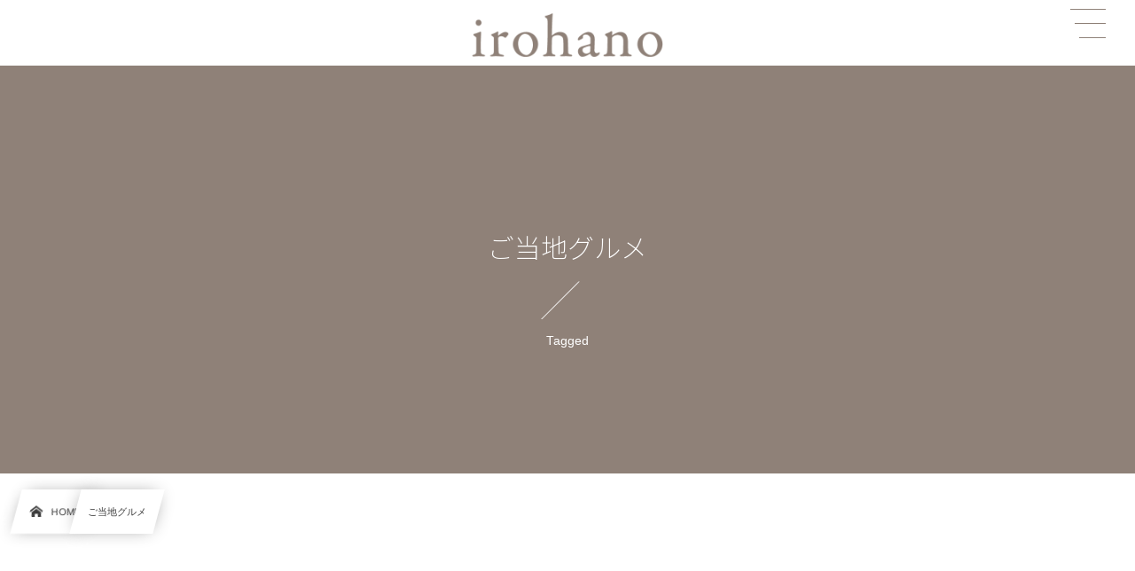

--- FILE ---
content_type: text/html; charset=UTF-8
request_url: https://irohano.com/tag/%E3%81%94%E5%BD%93%E5%9C%B0%E3%82%B0%E3%83%AB%E3%83%A1/
body_size: 135741
content:
<!DOCTYPE html><html lang="ja"><head prefix="og: http://ogp.me/ns# fb: http://ogp.me/ns/fb# blog: http://ogp.me/ns/website#"><meta charset="utf-8" /><meta name="viewport" content="width=device-width,initial-scale=1,minimum-scale=1,user-scalable=yes" /><meta name="description" content="  ご当地グルメタグの記事一覧" /><meta property="og:title" content="ご当地グルメ  タグが付けられた記事一覧を表示しています。  | いろはのデザイン｜千葉・東京のweb・広告パンフレット企画制作事務所" /><meta property="og:type" content="article" /><meta property="og:url" content="https://irohano.com/tag/%E3%81%94%E5%BD%93%E5%9C%B0%E3%82%B0%E3%83%AB%E3%83%A1/" /><meta property="og:image" content="https://s0.wp.com/i/blank.jpg" /><meta property="og:image:width" content="200" /><meta property="og:image:height" content="200" /><meta property="og:description" content="  ご当地グルメタグの記事一覧" /><meta property="og:site_name" content="いろはのデザイン｜千葉 東京｜web・広告パンフレット企画制作" /><meta name="twitter:card" content="summary_large_image" /><meta name="twitter:site" content="@irohano_design" /><link rel="canonical" href="https://irohano.com/tag/%E3%81%94%E5%BD%93%E5%9C%B0%E3%82%B0%E3%83%AB%E3%83%A1/" /><title>ご当地グルメ  タグが付けられた記事一覧を表示しています。  | いろはのデザイン｜千葉・東京のweb・広告パンフレット企画制作事務所</title>
<meta name='robots' content='max-image-preview:large' />
	<style>img:is([sizes="auto" i], [sizes^="auto," i]) { contain-intrinsic-size: 3000px 1500px }</style>
	
<!-- Google Tag Manager for WordPress by gtm4wp.com -->
<script data-cfasync="false" data-pagespeed-no-defer>
	var gtm4wp_datalayer_name = "dataLayer";
	var dataLayer = dataLayer || [];
</script>
<!-- End Google Tag Manager for WordPress by gtm4wp.com --><link rel='dns-prefetch' href='//cdnjs.cloudflare.com' />
<link rel='dns-prefetch' href='//www.google.com' />
<link rel='dns-prefetch' href='//ajax.googleapis.com' />
<link rel="alternate" type="application/rss+xml" title="いろはのデザイン｜千葉 東京｜web・広告パンフレット企画制作 &raquo; フィード" href="https://irohano.com/feed/" />
<link rel="alternate" type="application/rss+xml" title="いろはのデザイン｜千葉 東京｜web・広告パンフレット企画制作 &raquo; コメントフィード" href="https://irohano.com/comments/feed/" />
<link rel="alternate" type="application/rss+xml" title="いろはのデザイン｜千葉 東京｜web・広告パンフレット企画制作 &raquo; ご当地グルメ タグのフィード" href="https://irohano.com/tag/%e3%81%94%e5%bd%93%e5%9c%b0%e3%82%b0%e3%83%ab%e3%83%a1/feed/" />
<link rel="preload" as="style" onload="this.onload=null;this.rel='stylesheet'" id='sbi_styles-css' href='https://irohano.com/wp-content/plugins/instagram-feed/css/sbi-styles.min.css?ver=6.9.1' type='text/css' media='all' />
<link rel="preload" as="style" onload="this.onload=null;this.rel='stylesheet'" id='wp-block-library-css' href='https://irohano.com/wp-includes/css/dist/block-library/style.min.css?ver=2a0c6400d971498d4faad326f4f1d2ac' type='text/css' media='all' />
<style id='classic-theme-styles-inline-css' type='text/css'>
/*! This file is auto-generated */
.wp-block-button__link{color:#fff;background-color:#32373c;border-radius:9999px;box-shadow:none;text-decoration:none;padding:calc(.667em + 2px) calc(1.333em + 2px);font-size:1.125em}.wp-block-file__button{background:#32373c;color:#fff;text-decoration:none}
</style>
<link rel="preload" as="style" onload="this.onload=null;this.rel='stylesheet'" id='dp-ex-blocks-advanced-heading-style-css' href='https://irohano.com/wp-content/plugins/dp-ex-blocks-free/css/dp-ex-blocks/advanced-heading/style.css?ver=3.0.5.6' type='text/css' media='all' />
<link rel="preload" as="style" onload="this.onload=null;this.rel='stylesheet'" id='dp-ex-blocks-blog-card-style-css' href='https://irohano.com/wp-content/plugins/dp-ex-blocks-free/css/dp-ex-blocks/blog-card/style.css?ver=3.0.5.6' type='text/css' media='all' />
<link rel="preload" as="style" onload="this.onload=null;this.rel='stylesheet'" id='dp-ex-blocks-button-style-css' href='https://irohano.com/wp-content/plugins/dp-ex-blocks-free/css/dp-ex-blocks/button/style.css?ver=3.0.5.6' type='text/css' media='all' />
<style id='dp-ex-blocks-caption-box-style-inline-css' type='text/css'>
.deb-colored-box__outer.in-max-width{max-width:860px;margin-left:auto;margin-right:auto}.deb-colored-box__outer.is-style-stripe .deb-colored-box{background-image:repeating-linear-gradient(135deg, transparent, transparent 5px, rgba(255,255,255,0.22) 5px, rgba(255,255,255,0.22) 10px)}.deb-colored-box__outer.is-style-box-shadow .deb-colored-box{-webkit-box-shadow:var(--box-shadow-x, 0) var(--box-shadow-y, 6px) var(--box-shadow-blur, 28px) var(--box-shadow-spread, -14px) var(--box-shadow-color, #222);box-shadow:var(--box-shadow-x, 0) var(--box-shadow-y, 6px) var(--box-shadow-blur, 28px) var(--box-shadow-spread, -14px) var(--box-shadow-color, #222)}.deb-colored-box__outer.is-style-bd-dashed .deb-colored-box{border-style:dashed}.deb-colored-box__outer.is-style-bd-dotted .deb-colored-box{border-style:dotted}.deb-colored-box__outer.is-style-bd-double .deb-colored-box{border-style:double}.deb-colored-box__outer.deb-show-block-background>div.deb-colored-box{background-color:transparent;border:none}.deb-colored-box__outer p:last-of-type,.deb-colored-box__outer ul:last-of-type,.deb-colored-box__outer ol:last-of-type,.deb-colored-box__outer dl:last-of-type{margin-bottom:0;padding-bottom:0}div.deb-colored-box{position:relative;margin-bottom:50px;padding:12px 16px;line-height:1.8;border-radius:var(--deb-colored-box--border-radius, 3px);border-width:var(--deb-colored-box--border-width, 1px)}div.deb-colored-box.is-own-background-color{background-color:var(--deb-colored-box--background-color)}div.deb-colored-box.is-own-background-gradient{background-image:var(--deb-colored-box--background-gradient, none)}div.deb-colored-box.is-own-border-color{border-color:var(--deb-colored-box--border-color, transparent)}div.deb-colored-box.is-own-text-color{color:var(--deb-colored-box--text-color, inherit)}div.deb-colored-box.box-transparent{background-color:transparent}

</style>
<link rel="preload" as="style" onload="this.onload=null;this.rel='stylesheet'" id='dp-ex-blocks-caption-box-style-2-css' href='https://irohano.com/wp-content/plugins/dp-ex-blocks-free/css/dp-ex-blocks/caption-box/style.css?ver=3.0.5.6' type='text/css' media='all' />
<style id='dp-ex-blocks-chart-style-inline-css' type='text/css'>
.deb-chart{position:relative;max-width:100%;width:var(--chart-width, 980px);margin:var(--margin-block-top, 0) auto var(--margin-block-bottom, 50px) auto}

</style>
<link rel="preload" as="style" onload="this.onload=null;this.rel='stylesheet'" id='dp-ex-blocks-clipped-text-style-css' href='https://irohano.com/wp-content/plugins/dp-ex-blocks-free/css/dp-ex-blocks/clipped-text/style.css?ver=3.0.5.6' type='text/css' media='all' />
<style id='dp-ex-blocks-colored-box-style-inline-css' type='text/css'>
.deb-colored-box__outer.in-max-width{max-width:860px;margin-left:auto;margin-right:auto}.deb-colored-box__outer.is-style-stripe .deb-colored-box{background-image:repeating-linear-gradient(135deg, transparent, transparent 5px, rgba(255,255,255,0.22) 5px, rgba(255,255,255,0.22) 10px)}.deb-colored-box__outer.is-style-box-shadow .deb-colored-box{-webkit-box-shadow:var(--box-shadow-x, 0) var(--box-shadow-y, 6px) var(--box-shadow-blur, 28px) var(--box-shadow-spread, -14px) var(--box-shadow-color, #222);box-shadow:var(--box-shadow-x, 0) var(--box-shadow-y, 6px) var(--box-shadow-blur, 28px) var(--box-shadow-spread, -14px) var(--box-shadow-color, #222)}.deb-colored-box__outer.is-style-bd-dashed .deb-colored-box{border-style:dashed}.deb-colored-box__outer.is-style-bd-dotted .deb-colored-box{border-style:dotted}.deb-colored-box__outer.is-style-bd-double .deb-colored-box{border-style:double}.deb-colored-box__outer.deb-show-block-background>div.deb-colored-box{background-color:transparent;border:none}.deb-colored-box__outer p:last-of-type,.deb-colored-box__outer ul:last-of-type,.deb-colored-box__outer ol:last-of-type,.deb-colored-box__outer dl:last-of-type{margin-bottom:0;padding-bottom:0}div.deb-colored-box{position:relative;margin-bottom:50px;padding:12px 16px;line-height:1.8;border-radius:var(--deb-colored-box--border-radius, 3px);border-width:var(--deb-colored-box--border-width, 1px)}div.deb-colored-box.is-own-background-color{background-color:var(--deb-colored-box--background-color)}div.deb-colored-box.is-own-background-gradient{background-image:var(--deb-colored-box--background-gradient, none)}div.deb-colored-box.is-own-border-color{border-color:var(--deb-colored-box--border-color, transparent)}div.deb-colored-box.is-own-text-color{color:var(--deb-colored-box--text-color, inherit)}div.deb-colored-box.box-transparent{background-color:transparent}

</style>
<style id='dp-ex-blocks-column-style-inline-css' type='text/css'>
.deb-column{-webkit-box-flex:var(--deb-column--flex);-ms-flex:var(--deb-column--flex);flex:var(--deb-column--flex);max-width:var(--deb-column--max-width);padding:var(--deb-column--padding)}.deb-column.is-not-column-fit-content .deb-column__content>*{width:auto}.deb-column__content{display:-webkit-box;display:-ms-flexbox;display:flex;-webkit-box-orient:vertical;-webkit-box-direction:normal;-ms-flex-direction:var(--deb-column--flex-direction, column);flex-direction:var(--deb-column--flex-direction, column);-webkit-box-pack:var(--deb-column--justify-content, flex-start);-ms-flex-pack:var(--deb-column--justify-content, flex-start);justify-content:var(--deb-column--justify-content, flex-start);-webkit-box-align:var(--deb-column--align-items, center);-ms-flex-align:var(--deb-column--align-items, center);align-items:var(--deb-column--align-items, center);gap:var(--deb-column--gap, 0px);-ms-flex-wrap:var(--deb-column--flex-wrap, wrap);flex-wrap:var(--deb-column--flex-wrap, wrap);height:100%}.deb-column__content>*{width:100%}

</style>
<link rel="preload" as="style" onload="this.onload=null;this.rel='stylesheet'" id='dp-ex-blocks-columns-style-css' href='https://irohano.com/wp-content/plugins/dp-ex-blocks-free/css/dp-ex-blocks/columns/style.css?ver=3.0.5.6' type='text/css' media='all' />
<link rel="preload" as="style" onload="this.onload=null;this.rel='stylesheet'" id='dp-ex-blocks-countdown-style-css' href='https://irohano.com/wp-content/plugins/dp-ex-blocks-free/css/dp-ex-blocks/advanced-heading/style.css?ver=3.0.5.6' type='text/css' media='all' />
<link rel="preload" as="style" onload="this.onload=null;this.rel='stylesheet'" id='dp-ex-blocks-countdown-style-2-css' href='https://irohano.com/wp-content/plugins/dp-ex-blocks-free/css/dp-ex-blocks/countdown/style.css?ver=3.0.5.6' type='text/css' media='all' />
<link rel="preload" as="style" onload="this.onload=null;this.rel='stylesheet'" id='dp-ex-blocks-data-table-style-css' href='https://irohano.com/wp-content/plugins/dp-ex-blocks-free/css/dp-ex-blocks/data-table/style.css?ver=3.0.5.6' type='text/css' media='all' />
<link rel="preload" as="style" onload="this.onload=null;this.rel='stylesheet'" id='dp-ex-blocks-definition-list-style-css' href='https://irohano.com/wp-content/plugins/dp-ex-blocks-free/css/dp-ex-blocks/definition-list/style.css?ver=3.0.5.6' type='text/css' media='all' />
<style id='dp-ex-blocks-icon-style-inline-css' type='text/css'>
.deb-icon{display:-webkit-box;display:-ms-flexbox;display:flex;line-height:1;gap:var(--deb-icon--gap, 12px)}.deb-icon.deb-show-edge-shape{-webkit-mask-image:none;mask-image:none}.deb-icon.deb-show-edge-shape .deb-icon__span{-webkit-mask-image:var(--deb-mask-image);mask-image:var(--deb-mask-image)}.deb-icon.is-icon-stroke.is-gradient-icon-stroke .deb-icon__span::before{color:var(--deb-icon--color, #fff);background-image:var(--deb-icon--stroke-gradient);-webkit-background-clip:text;background-clip:text;-webkit-text-fill-color:var(--deb-icon--color #fff);-webkit-text-stroke:var(--deb-icon--stroke-width, 4px) transparent}.deb-icon.is-icon-stroke.is-offset-icon-stroke .deb-icon__span::before{color:transparent;paint-order:initial}.deb-icon.is-icon-stroke .deb-icon__span::before{-webkit-text-stroke:var(--deb-icon--stroke-width, 2px) var(--deb-icon--stroke-color, #000);paint-order:stroke fill;padding:var(--deb-icon--stroke-width, initial)}.deb-icon__span{display:-webkit-box;display:-ms-flexbox;display:flex;width:-webkit-fit-content;width:-moz-fit-content;width:fit-content;color:var(--deb-icon--color, inherit);background-color:var(--deb-icon--background-color, inherit);background-image:var(--deb-icon--background-gradient, inherit);font-size:var(--deb-icon--size, 32px);padding:var(--deb-icon--padding, 0)}.deb-icon__span::before{margin:auto !important;-webkit-transform:var(--deb-icon--transform, none);-ms-transform:var(--deb-icon--transform, none);transform:var(--deb-icon--transform, none);-webkit-filter:var(--deb-icon--drop-shadow, none);filter:var(--deb-icon--drop-shadow, none);text-shadow:var(--deb-icon--text-shadow, none)}.deb-icon__span.style--color-gradient::before{-webkit-text-fill-color:transparent;-webkit-background-clip:text;background-clip:text;background-image:var(--deb-icon--gradient)}.deb-icon__link{color:transparent !important;text-decoration:none !important}.deb-icon__link:hover{text-decoration:none !important}

</style>
<style id='dp-ex-blocks-label-style-inline-css' type='text/css'>
.wp-block-dp-ex-blocks-label.in-max-width{max-width:860px;margin-left:auto;margin-right:auto}.wp-block-dp-ex-blocks-label.is-style-stripe .label{background-image:repeating-linear-gradient(135deg, transparent, transparent 3px, rgba(255,255,255,0.18) 3px, rgba(255,255,255,0.18) 6px)}.wp-block-dp-ex-blocks-label i.label-icon::before,.wp-block-dp-ex-blocks-label .label-text{display:inline-block;vertical-align:middle;margin:auto 0}.wp-block-dp-ex-blocks-label i.label-icon{margin:auto 10px auto 0}.wp-block-dp-ex-blocks-label i.label-icon.pos-r{margin:auto 0 auto 10px}.deb-label .label.is-box-shadow{-webkit-box-shadow:var(--box-shadow-x, 0) var(--box-shadow-y, 8px) var(--box-shadow-blur, 14px) var(--box-shadow-spread, -10px) var(--box-shadow-color, rgba(0,0,0,0.62));box-shadow:var(--box-shadow-x, 0) var(--box-shadow-y, 8px) var(--box-shadow-blur, 14px) var(--box-shadow-spread, -10px) var(--box-shadow-color, rgba(0,0,0,0.62))}.deb-label .label.is-own-color{background-color:var(--deb-label--background-color, inherit);background-image:var(--deb-label--background-gradient, inherit)}.deb-label .label.is-own-color::after{border-color:transparent transparent transparent var(--fold-color, rgba(170,170,170,0.48))}.deb-label:not(.is-style-stripe) .label.is-single-color{background-image:none}

</style>
<link rel="preload" as="style" onload="this.onload=null;this.rel='stylesheet'" id='dp-ex-blocks-logo-slider-style-css' href='https://irohano.com/wp-content/plugins/dp-ex-blocks-free/css/dp-ex-blocks/logo-slider/style.css?ver=3.0.5.6' type='text/css' media='all' />
<link rel="preload" as="style" onload="this.onload=null;this.rel='stylesheet'" id='dp-ex-blocks-map-style-css' href='https://irohano.com/wp-content/plugins/dp-ex-blocks-free/css/dp-ex-blocks/map/style.css?ver=3.0.5.6' type='text/css' media='all' />
<link rel="preload" as="style" onload="this.onload=null;this.rel='stylesheet'" id='dp-ex-blocks-media-style-css' href='https://irohano.com/wp-content/plugins/dp-ex-blocks-free/css/dp-ex-blocks/media/style.css?ver=3.0.5.6' type='text/css' media='all' />
<link rel="preload" as="style" onload="this.onload=null;this.rel='stylesheet'" id='dp-ex-blocks-media-cover-style-css' href='https://irohano.com/wp-content/plugins/dp-ex-blocks-free/css/dp-ex-blocks/button/style.css?ver=3.0.5.6' type='text/css' media='all' />
<link rel="preload" as="style" onload="this.onload=null;this.rel='stylesheet'" id='dp-ex-blocks-media-cover-style-2-css' href='https://irohano.com/wp-content/plugins/dp-ex-blocks-free/css/dp-ex-blocks/media-cover/style.css?ver=3.0.5.6' type='text/css' media='all' />
<style id='dp-ex-blocks-number-counter-style-inline-css' type='text/css'>
.deb-column{-webkit-box-flex:var(--deb-column--flex);-ms-flex:var(--deb-column--flex);flex:var(--deb-column--flex);max-width:var(--deb-column--max-width);padding:var(--deb-column--padding)}.deb-column.is-not-column-fit-content .deb-column__content>*{width:auto}.deb-column__content{display:-webkit-box;display:-ms-flexbox;display:flex;-webkit-box-orient:vertical;-webkit-box-direction:normal;-ms-flex-direction:var(--deb-column--flex-direction, column);flex-direction:var(--deb-column--flex-direction, column);-webkit-box-pack:var(--deb-column--justify-content, flex-start);-ms-flex-pack:var(--deb-column--justify-content, flex-start);justify-content:var(--deb-column--justify-content, flex-start);-webkit-box-align:var(--deb-column--align-items, center);-ms-flex-align:var(--deb-column--align-items, center);align-items:var(--deb-column--align-items, center);gap:var(--deb-column--gap, 0px);-ms-flex-wrap:var(--deb-column--flex-wrap, wrap);flex-wrap:var(--deb-column--flex-wrap, wrap);height:100%}.deb-column__content>*{width:100%}

</style>
<link rel="preload" as="style" onload="this.onload=null;this.rel='stylesheet'" id='dp-ex-blocks-number-counter-style-2-css' href='https://irohano.com/wp-content/plugins/dp-ex-blocks-free/css/dp-ex-blocks/columns/style.css?ver=3.0.5.6' type='text/css' media='all' />
<style id='dp-ex-blocks-number-counter-style-3-inline-css' type='text/css'>
.deb-icon{display:-webkit-box;display:-ms-flexbox;display:flex;line-height:1;gap:var(--deb-icon--gap, 12px)}.deb-icon.deb-show-edge-shape{-webkit-mask-image:none;mask-image:none}.deb-icon.deb-show-edge-shape .deb-icon__span{-webkit-mask-image:var(--deb-mask-image);mask-image:var(--deb-mask-image)}.deb-icon.is-icon-stroke.is-gradient-icon-stroke .deb-icon__span::before{color:var(--deb-icon--color, #fff);background-image:var(--deb-icon--stroke-gradient);-webkit-background-clip:text;background-clip:text;-webkit-text-fill-color:var(--deb-icon--color #fff);-webkit-text-stroke:var(--deb-icon--stroke-width, 4px) transparent}.deb-icon.is-icon-stroke.is-offset-icon-stroke .deb-icon__span::before{color:transparent;paint-order:initial}.deb-icon.is-icon-stroke .deb-icon__span::before{-webkit-text-stroke:var(--deb-icon--stroke-width, 2px) var(--deb-icon--stroke-color, #000);paint-order:stroke fill;padding:var(--deb-icon--stroke-width, initial)}.deb-icon__span{display:-webkit-box;display:-ms-flexbox;display:flex;width:-webkit-fit-content;width:-moz-fit-content;width:fit-content;color:var(--deb-icon--color, inherit);background-color:var(--deb-icon--background-color, inherit);background-image:var(--deb-icon--background-gradient, inherit);font-size:var(--deb-icon--size, 32px);padding:var(--deb-icon--padding, 0)}.deb-icon__span::before{margin:auto !important;-webkit-transform:var(--deb-icon--transform, none);-ms-transform:var(--deb-icon--transform, none);transform:var(--deb-icon--transform, none);-webkit-filter:var(--deb-icon--drop-shadow, none);filter:var(--deb-icon--drop-shadow, none);text-shadow:var(--deb-icon--text-shadow, none)}.deb-icon__span.style--color-gradient::before{-webkit-text-fill-color:transparent;-webkit-background-clip:text;background-clip:text;background-image:var(--deb-icon--gradient)}.deb-icon__link{color:transparent !important;text-decoration:none !important}.deb-icon__link:hover{text-decoration:none !important}

</style>
<link rel="preload" as="style" onload="this.onload=null;this.rel='stylesheet'" id='dp-ex-blocks-number-counter-style-4-css' href='https://irohano.com/wp-content/plugins/dp-ex-blocks-free/css/dp-ex-blocks/text/style.css?ver=3.0.5.6' type='text/css' media='all' />
<style id='dp-ex-blocks-number-counter-style-5-inline-css' type='text/css'>
@media only screen and (max-width: 820px){.deb-number-counter .deb-columns>.deb-flex-box>.deb-column{min-width:280px}}

</style>
<style id='dp-ex-blocks-overlap-images-style-inline-css' type='text/css'>
.deb-overlap-images{display:-webkit-box;display:-ms-flexbox;display:flex;-webkit-box-orient:vertical;-webkit-box-direction:normal;-ms-flex-direction:column;flex-direction:column}.deb-overlap-images.in-max-width{max-width:860px;margin-left:auto;margin-right:auto}.deb-overlap-images.is-box-shadow .__image{-webkit-box-shadow:var(--img-box-shadow, 0 6px 24px -14px rgba(0,0,0,0.6));box-shadow:var(--img-box-shadow, 0 6px 24px -14px rgba(0,0,0,0.6))}.deb-overlap-images.is-hover-moving .__image:hover{-webkit-transform:translateY(-10px);-ms-transform:translateY(-10px);transform:translateY(-10px)}.deb-overlap-images.is-hover-moving.is-box-shadow .__image:hover{-webkit-box-shadow:var(--img-box-shadow-hover, 0 6px 36px -16px rgba(0,0,0,0.5));box-shadow:var(--img-box-shadow-hover, 0 6px 36px -16px rgba(0,0,0,0.5))}.deb-overlap-images .__figure-link:hover img{-webkit-filter:none;filter:none}.deb-overlap-images .__figure{margin:var(--figure-margin, auto);width:var(--figure-width, 50%);z-index:0;--scroll-easing:cubic-bezier(0, 0, 0.2, 1)}.deb-overlap-images .__image{margin:auto;-webkit-transition:all 0.4s cubic-bezier(0, 0, 0.2, 1);transition:all 0.4s cubic-bezier(0, 0, 0.2, 1)}.deb-overlap-images__inner{display:inherit;-webkit-box-orient:inherit;-webkit-box-direction:inherit;-ms-flex-direction:inherit;flex-direction:inherit;margin-left:auto;margin-right:auto;max-width:var(--wp--style--global--wide-size, 1180px)}

</style>
<link rel="preload" as="style" onload="this.onload=null;this.rel='stylesheet'" id='dp-ex-blocks-pie-chart-style-css' href='https://irohano.com/wp-content/plugins/dp-ex-blocks-free/css/dp-ex-blocks/pie-chart/style.css?ver=3.0.5.6' type='text/css' media='all' />
<link rel="preload" as="style" onload="this.onload=null;this.rel='stylesheet'" id='dp-ex-blocks-posts-style-css' href='https://irohano.com/wp-content/plugins/dp-ex-blocks-free/css/dp-ex-blocks/posts/style.css?ver=3.0.5.6' type='text/css' media='all' />
<link rel="preload" as="style" onload="this.onload=null;this.rel='stylesheet'" id='dp-ex-blocks-progress-bar-style-css' href='https://irohano.com/wp-content/plugins/dp-ex-blocks-free/css/dp-ex-blocks/progress-bar/style.css?ver=3.0.5.6' type='text/css' media='all' />
<style id='dp-ex-blocks-progress-circle-style-inline-css' type='text/css'>
.deb-column{-webkit-box-flex:var(--deb-column--flex);-ms-flex:var(--deb-column--flex);flex:var(--deb-column--flex);max-width:var(--deb-column--max-width);padding:var(--deb-column--padding)}.deb-column.is-not-column-fit-content .deb-column__content>*{width:auto}.deb-column__content{display:-webkit-box;display:-ms-flexbox;display:flex;-webkit-box-orient:vertical;-webkit-box-direction:normal;-ms-flex-direction:var(--deb-column--flex-direction, column);flex-direction:var(--deb-column--flex-direction, column);-webkit-box-pack:var(--deb-column--justify-content, flex-start);-ms-flex-pack:var(--deb-column--justify-content, flex-start);justify-content:var(--deb-column--justify-content, flex-start);-webkit-box-align:var(--deb-column--align-items, center);-ms-flex-align:var(--deb-column--align-items, center);align-items:var(--deb-column--align-items, center);gap:var(--deb-column--gap, 0px);-ms-flex-wrap:var(--deb-column--flex-wrap, wrap);flex-wrap:var(--deb-column--flex-wrap, wrap);height:100%}.deb-column__content>*{width:100%}

</style>
<link rel="preload" as="style" onload="this.onload=null;this.rel='stylesheet'" id='dp-ex-blocks-progress-circle-style-2-css' href='https://irohano.com/wp-content/plugins/dp-ex-blocks-free/css/dp-ex-blocks/columns/style.css?ver=3.0.5.6' type='text/css' media='all' />
<link rel="preload" as="style" onload="this.onload=null;this.rel='stylesheet'" id='dp-ex-blocks-progress-circle-style-3-css' href='https://irohano.com/wp-content/plugins/dp-ex-blocks-free/css/dp-ex-blocks/pie-chart/style.css?ver=3.0.5.6' type='text/css' media='all' />
<link rel="preload" as="style" onload="this.onload=null;this.rel='stylesheet'" id='dp-ex-blocks-progress-circle-style-4-css' href='https://irohano.com/wp-content/plugins/dp-ex-blocks-free/css/dp-ex-blocks/text/style.css?ver=3.0.5.6' type='text/css' media='all' />
<style id='dp-ex-blocks-progress-circle-style-5-inline-css' type='text/css'>
.deb-progress-circle__column{display:-webkit-box;display:-ms-flexbox;display:flex;-webkit-box-pack:center;-ms-flex-pack:center;justify-content:center}@media only screen and (max-width: 820px){.deb-progress-circle .deb-columns>.deb-flex-box>.deb-column{min-width:280px}}

</style>
<style id='dp-ex-blocks-shape-separator-style-inline-css' type='text/css'>
.deb-shape-separator{position:relative;display:-webkit-box;display:-ms-flexbox;display:flex;-webkit-box-orient:vertical;-webkit-box-direction:normal;-ms-flex-direction:column;flex-direction:column;background-color:var(--bg-color);background-image:var(--bg-gradient)}.deb-shape-separator .__separator-item{position:relative}.deb-shape-separator .__separator-item.is-svg svg{fill:var(--shape-color);position:absolute;bottom:0;left:0;width:100%;height:100%;-webkit-filter:var(--shape-shadow, none);filter:var(--shape-shadow, none)}.deb-shape-separator .__separator-item.is-svg svg.has-layers path:first-of-type{opacity:.15}.deb-shape-separator .__separator-item.is-svg svg.has-layers path:nth-child(2){opacity:.3}.deb-shape-separator .__separator-item.is-fill-area{background-color:var(--shape-color);margin-top:-0.6px}.deb-shape-separator.is-horizontally-flip svg{-webkit-transform:rotateY(180deg);transform:rotateY(180deg)}.deb-shape-separator.is-vertically-flip{-webkit-box-orient:vertical;-webkit-box-direction:reverse;-ms-flex-direction:column-reverse;flex-direction:column-reverse}.deb-shape-separator.is-vertically-flip svg{-webkit-transform:rotateX(180deg);transform:rotateX(180deg)}.deb-shape-separator.is-vertically-flip.is-horizontally-flip svg{-webkit-transform:rotate(180deg);-ms-transform:rotate(180deg);transform:rotate(180deg)}

</style>
<link rel="preload" as="style" onload="this.onload=null;this.rel='stylesheet'" id='dp-ex-blocks-speech-balloon-style-css' href='https://irohano.com/wp-content/plugins/dp-ex-blocks-free/css/dp-ex-blocks/speech-balloon/style.css?ver=3.0.5.6' type='text/css' media='all' />
<style id='dp-ex-blocks-text-style-inline-css' type='text/css'>
.deb-icon{display:-webkit-box;display:-ms-flexbox;display:flex;line-height:1;gap:var(--deb-icon--gap, 12px)}.deb-icon.deb-show-edge-shape{-webkit-mask-image:none;mask-image:none}.deb-icon.deb-show-edge-shape .deb-icon__span{-webkit-mask-image:var(--deb-mask-image);mask-image:var(--deb-mask-image)}.deb-icon.is-icon-stroke.is-gradient-icon-stroke .deb-icon__span::before{color:var(--deb-icon--color, #fff);background-image:var(--deb-icon--stroke-gradient);-webkit-background-clip:text;background-clip:text;-webkit-text-fill-color:var(--deb-icon--color #fff);-webkit-text-stroke:var(--deb-icon--stroke-width, 4px) transparent}.deb-icon.is-icon-stroke.is-offset-icon-stroke .deb-icon__span::before{color:transparent;paint-order:initial}.deb-icon.is-icon-stroke .deb-icon__span::before{-webkit-text-stroke:var(--deb-icon--stroke-width, 2px) var(--deb-icon--stroke-color, #000);paint-order:stroke fill;padding:var(--deb-icon--stroke-width, initial)}.deb-icon__span{display:-webkit-box;display:-ms-flexbox;display:flex;width:-webkit-fit-content;width:-moz-fit-content;width:fit-content;color:var(--deb-icon--color, inherit);background-color:var(--deb-icon--background-color, inherit);background-image:var(--deb-icon--background-gradient, inherit);font-size:var(--deb-icon--size, 32px);padding:var(--deb-icon--padding, 0)}.deb-icon__span::before{margin:auto !important;-webkit-transform:var(--deb-icon--transform, none);-ms-transform:var(--deb-icon--transform, none);transform:var(--deb-icon--transform, none);-webkit-filter:var(--deb-icon--drop-shadow, none);filter:var(--deb-icon--drop-shadow, none);text-shadow:var(--deb-icon--text-shadow, none)}.deb-icon__span.style--color-gradient::before{-webkit-text-fill-color:transparent;-webkit-background-clip:text;background-clip:text;background-image:var(--deb-icon--gradient)}.deb-icon__link{color:transparent !important;text-decoration:none !important}.deb-icon__link:hover{text-decoration:none !important}

</style>
<link rel="preload" as="style" onload="this.onload=null;this.rel='stylesheet'" id='dp-ex-blocks-text-style-2-css' href='https://irohano.com/wp-content/plugins/dp-ex-blocks-free/css/dp-ex-blocks/text/style.css?ver=3.0.5.6' type='text/css' media='all' />
<link rel="preload" as="style" onload="this.onload=null;this.rel='stylesheet'" id='dp-ex-blocks-text-fade-in-animation-style-css' href='https://irohano.com/wp-content/plugins/dp-ex-blocks-free/css/dp-ex-blocks/text-reveal-animation/style.css?ver=3.0.5.6' type='text/css' media='all' />
<link rel="preload" as="style" onload="this.onload=null;this.rel='stylesheet'" id='dp-ex-blocks-text-fade-in-animation-style-2-css' href='https://irohano.com/wp-content/plugins/dp-ex-blocks-free/css/dp-ex-blocks/text-fade-in-animation/style.css?ver=3.0.5.6' type='text/css' media='all' />
<link rel="preload" as="style" onload="this.onload=null;this.rel='stylesheet'" id='dp-ex-blocks-text-outline-style-css' href='https://irohano.com/wp-content/plugins/dp-ex-blocks-free/css/dp-ex-blocks/text/style.css?ver=3.0.5.6' type='text/css' media='all' />
<link rel="preload" as="style" onload="this.onload=null;this.rel='stylesheet'" id='dp-ex-blocks-text-outline-style-2-css' href='https://irohano.com/wp-content/plugins/dp-ex-blocks-free/css/dp-ex-blocks/text-outline/style.css?ver=3.0.5.6' type='text/css' media='all' />
<link rel="preload" as="style" onload="this.onload=null;this.rel='stylesheet'" id='dp-ex-blocks-text-reveal-animation-style-css' href='https://irohano.com/wp-content/plugins/dp-ex-blocks-free/css/dp-ex-blocks/text-reveal-animation/style.css?ver=3.0.5.6' type='text/css' media='all' />
<link rel="preload" as="style" onload="this.onload=null;this.rel='stylesheet'" id='dp-ex-blocks-text-slit-in-animation-style-css' href='https://irohano.com/wp-content/plugins/dp-ex-blocks-free/css/dp-ex-blocks/text-reveal-animation/style.css?ver=3.0.5.6' type='text/css' media='all' />
<link rel="preload" as="style" onload="this.onload=null;this.rel='stylesheet'" id='dp-ex-blocks-text-slit-in-animation-style-2-css' href='https://irohano.com/wp-content/plugins/dp-ex-blocks-free/css/dp-ex-blocks/text-slit-in-animation/style.css?ver=3.0.5.6' type='text/css' media='all' />
<link rel="preload" as="style" onload="this.onload=null;this.rel='stylesheet'" id='dp-ex-blocks-text-typing-animation-style-css' href='https://irohano.com/wp-content/plugins/dp-ex-blocks-free/css/dp-ex-blocks/text-reveal-animation/style.css?ver=3.0.5.6' type='text/css' media='all' />
<style id='dp-ex-blocks-text-typing-animation-style-2-inline-css' type='text/css'>
.deb-text-reveal.__typing_anim .__caret{display:inline-block;vertical-align:middle;opacity:0;color:var(--text-color, inherit);font-size:var(--text-size, inherit)}.deb-text-reveal.__typing_anim.show-caret.is-show .__caret{-webkit-animation:var(--caret-motion, debTxtTypingCaret) var(--caret-intval, 1s) linear infinite;animation:var(--caret-motion, debTxtTypingCaret) var(--caret-intval, 1s) linear infinite}@-webkit-keyframes debTxtTypingCaret{0%{opacity:1}49%{opacity:1}50%{opacity:0}100%{opacity:0}}@keyframes debTxtTypingCaret{0%{opacity:1}49%{opacity:1}50%{opacity:0}100%{opacity:0}}@-webkit-keyframes debTxtTypingCaret2{0%{opacity:1}99%{opacity:0}100%{opacity:1}}@keyframes debTxtTypingCaret2{0%{opacity:1}99%{opacity:0}100%{opacity:1}}

</style>
<link rel="preload" as="style" onload="this.onload=null;this.rel='stylesheet'" id='dp-ex-blocks-timeline-style-css' href='https://irohano.com/wp-content/plugins/dp-ex-blocks-free/css/dp-ex-blocks/timeline/style.css?ver=3.0.5.6' type='text/css' media='all' />
<link rel="preload" as="style" onload="this.onload=null;this.rel='stylesheet'" id='dp-wp-block-library-css' href='https://irohano.com/wp-content/themes/dp-infinitii/css/wp-blocks.css?ver=1.1.4.1' type='text/css' media='all' />
<link rel='stylesheet' id='digipress-css' href='https://irohano.com/wp-content/themes/dp-infinitii/css/style.css?ver=20250929040104' type='text/css' media='all' />
<link rel="preload" as="style" onload="this.onload=null;this.rel='stylesheet'" id='deb-style-blocks-common-css' href='https://irohano.com/wp-content/plugins/dp-ex-blocks-free/dist/style-backend.css?ver=20251017020721' type='text/css' media='all' />
<link rel="preload" as="style" onload="this.onload=null;this.rel='stylesheet'" id='core-button-style-css-css' href='https://irohano.com/wp-content/plugins/dp-ex-blocks-free/css/core/button/style.css?ver=3.0.5.6' type='text/css' media='all' />
<link rel="preload" as="style" onload="this.onload=null;this.rel='stylesheet'" id='core-columns-style-css-css' href='https://irohano.com/wp-content/plugins/dp-ex-blocks-free/css/core/columns/style.css?ver=3.0.5.6' type='text/css' media='all' />
<link rel="preload" as="style" onload="this.onload=null;this.rel='stylesheet'" id='core-cover-style-css-css' href='https://irohano.com/wp-content/plugins/dp-ex-blocks-free/css/core/cover/style.css?ver=3.0.5.6' type='text/css' media='all' />
<link rel="preload" as="style" onload="this.onload=null;this.rel='stylesheet'" id='core-details-style-css-css' href='https://irohano.com/wp-content/plugins/dp-ex-blocks-free/css/core/details/style.css?ver=3.0.5.6' type='text/css' media='all' />
<link rel="preload" as="style" onload="this.onload=null;this.rel='stylesheet'" id='core-file-style-css-css' href='https://irohano.com/wp-content/plugins/dp-ex-blocks-free/css/core/file/style.css?ver=3.0.5.6' type='text/css' media='all' />
<link rel="preload" as="style" onload="this.onload=null;this.rel='stylesheet'" id='core-gallery-style-css-css' href='https://irohano.com/wp-content/plugins/dp-ex-blocks-free/css/core/gallery/style.css?ver=3.0.5.6' type='text/css' media='all' />
<link rel="preload" as="style" onload="this.onload=null;this.rel='stylesheet'" id='core-heading-style-css-css' href='https://irohano.com/wp-content/plugins/dp-ex-blocks-free/css/core/heading/style.css?ver=3.0.5.6' type='text/css' media='all' />
<link rel="preload" as="style" onload="this.onload=null;this.rel='stylesheet'" id='core-image-style-css-css' href='https://irohano.com/wp-content/plugins/dp-ex-blocks-free/css/core/image/style.css?ver=3.0.5.6' type='text/css' media='all' />
<link rel="preload" as="style" onload="this.onload=null;this.rel='stylesheet'" id='core-list-style-css-css' href='https://irohano.com/wp-content/plugins/dp-ex-blocks-free/css/core/list/style.css?ver=3.0.5.6' type='text/css' media='all' />
<link rel="preload" as="style" onload="this.onload=null;this.rel='stylesheet'" id='core-media-text-style-css-css' href='https://irohano.com/wp-content/plugins/dp-ex-blocks-free/css/core/media-text/style.css?ver=3.0.5.6' type='text/css' media='all' />
<link rel="preload" as="style" onload="this.onload=null;this.rel='stylesheet'" id='core-paragraph-style-css-css' href='https://irohano.com/wp-content/plugins/dp-ex-blocks-free/css/core/paragraph/style.css?ver=3.0.5.6' type='text/css' media='all' />
<link rel="preload" as="style" onload="this.onload=null;this.rel='stylesheet'" id='core-preformatted-style-css-css' href='https://irohano.com/wp-content/plugins/dp-ex-blocks-free/css/core/preformatted/style.css?ver=3.0.5.6' type='text/css' media='all' />
<link rel="preload" as="style" onload="this.onload=null;this.rel='stylesheet'" id='core-pullquote-style-css-css' href='https://irohano.com/wp-content/plugins/dp-ex-blocks-free/css/core/pullquote/style.css?ver=3.0.5.6' type='text/css' media='all' />
<link rel="preload" as="style" onload="this.onload=null;this.rel='stylesheet'" id='core-separator-style-css-css' href='https://irohano.com/wp-content/plugins/dp-ex-blocks-free/css/core/separator/style.css?ver=3.0.5.6' type='text/css' media='all' />
<link rel="preload" as="style" onload="this.onload=null;this.rel='stylesheet'" id='core-social-links-style-css-css' href='https://irohano.com/wp-content/plugins/dp-ex-blocks-free/css/core/social-links/style.css?ver=3.0.5.6' type='text/css' media='all' />
<link rel="preload" as="style" onload="this.onload=null;this.rel='stylesheet'" id='core-table-style-css-css' href='https://irohano.com/wp-content/plugins/dp-ex-blocks-free/css/core/table/style.css?ver=3.0.5.6' type='text/css' media='all' />
<link rel="preload" as="style" onload="this.onload=null;this.rel='stylesheet'" id='core-video-style-css-css' href='https://irohano.com/wp-content/plugins/dp-ex-blocks-free/css/core/video/style.css?ver=3.0.5.6' type='text/css' media='all' />
<style id='global-styles-inline-css' type='text/css'>
:root{--wp--preset--aspect-ratio--square: 1;--wp--preset--aspect-ratio--4-3: 4/3;--wp--preset--aspect-ratio--3-4: 3/4;--wp--preset--aspect-ratio--3-2: 3/2;--wp--preset--aspect-ratio--2-3: 2/3;--wp--preset--aspect-ratio--16-9: 16/9;--wp--preset--aspect-ratio--9-16: 9/16;--wp--preset--color--black: #000000;--wp--preset--color--cyan-bluish-gray: #abb8c3;--wp--preset--color--white: #ffffff;--wp--preset--color--pale-pink: #f78da7;--wp--preset--color--vivid-red: #cf2e2e;--wp--preset--color--luminous-vivid-orange: #ff6900;--wp--preset--color--luminous-vivid-amber: #fcb900;--wp--preset--color--light-green-cyan: #7bdcb5;--wp--preset--color--vivid-green-cyan: #00d084;--wp--preset--color--pale-cyan-blue: #8ed1fc;--wp--preset--color--vivid-cyan-blue: #0693e3;--wp--preset--color--vivid-purple: #9b51e0;--wp--preset--gradient--vivid-cyan-blue-to-vivid-purple: linear-gradient(135deg,rgba(6,147,227,1) 0%,rgb(155,81,224) 100%);--wp--preset--gradient--light-green-cyan-to-vivid-green-cyan: linear-gradient(135deg,rgb(122,220,180) 0%,rgb(0,208,130) 100%);--wp--preset--gradient--luminous-vivid-amber-to-luminous-vivid-orange: linear-gradient(135deg,rgba(252,185,0,1) 0%,rgba(255,105,0,1) 100%);--wp--preset--gradient--luminous-vivid-orange-to-vivid-red: linear-gradient(135deg,rgba(255,105,0,1) 0%,rgb(207,46,46) 100%);--wp--preset--gradient--very-light-gray-to-cyan-bluish-gray: linear-gradient(135deg,rgb(238,238,238) 0%,rgb(169,184,195) 100%);--wp--preset--gradient--cool-to-warm-spectrum: linear-gradient(135deg,rgb(74,234,220) 0%,rgb(151,120,209) 20%,rgb(207,42,186) 40%,rgb(238,44,130) 60%,rgb(251,105,98) 80%,rgb(254,248,76) 100%);--wp--preset--gradient--blush-light-purple: linear-gradient(135deg,rgb(255,206,236) 0%,rgb(152,150,240) 100%);--wp--preset--gradient--blush-bordeaux: linear-gradient(135deg,rgb(254,205,165) 0%,rgb(254,45,45) 50%,rgb(107,0,62) 100%);--wp--preset--gradient--luminous-dusk: linear-gradient(135deg,rgb(255,203,112) 0%,rgb(199,81,192) 50%,rgb(65,88,208) 100%);--wp--preset--gradient--pale-ocean: linear-gradient(135deg,rgb(255,245,203) 0%,rgb(182,227,212) 50%,rgb(51,167,181) 100%);--wp--preset--gradient--electric-grass: linear-gradient(135deg,rgb(202,248,128) 0%,rgb(113,206,126) 100%);--wp--preset--gradient--midnight: linear-gradient(135deg,rgb(2,3,129) 0%,rgb(40,116,252) 100%);--wp--preset--font-size--small: 13px;--wp--preset--font-size--medium: 20px;--wp--preset--font-size--large: 36px;--wp--preset--font-size--x-large: 42px;--wp--preset--spacing--20: 0.44rem;--wp--preset--spacing--30: 0.67rem;--wp--preset--spacing--40: 1rem;--wp--preset--spacing--50: 1.5rem;--wp--preset--spacing--60: 2.25rem;--wp--preset--spacing--70: 3.38rem;--wp--preset--spacing--80: 5.06rem;--wp--preset--shadow--natural: 6px 6px 9px rgba(0, 0, 0, 0.2);--wp--preset--shadow--deep: 12px 12px 50px rgba(0, 0, 0, 0.4);--wp--preset--shadow--sharp: 6px 6px 0px rgba(0, 0, 0, 0.2);--wp--preset--shadow--outlined: 6px 6px 0px -3px rgba(255, 255, 255, 1), 6px 6px rgba(0, 0, 0, 1);--wp--preset--shadow--crisp: 6px 6px 0px rgba(0, 0, 0, 1);}:where(.is-layout-flex){gap: 0.5em;}:where(.is-layout-grid){gap: 0.5em;}body .is-layout-flex{display: flex;}.is-layout-flex{flex-wrap: wrap;align-items: center;}.is-layout-flex > :is(*, div){margin: 0;}body .is-layout-grid{display: grid;}.is-layout-grid > :is(*, div){margin: 0;}:where(.wp-block-columns.is-layout-flex){gap: 2em;}:where(.wp-block-columns.is-layout-grid){gap: 2em;}:where(.wp-block-post-template.is-layout-flex){gap: 1.25em;}:where(.wp-block-post-template.is-layout-grid){gap: 1.25em;}.has-black-color{color: var(--wp--preset--color--black) !important;}.has-cyan-bluish-gray-color{color: var(--wp--preset--color--cyan-bluish-gray) !important;}.has-white-color{color: var(--wp--preset--color--white) !important;}.has-pale-pink-color{color: var(--wp--preset--color--pale-pink) !important;}.has-vivid-red-color{color: var(--wp--preset--color--vivid-red) !important;}.has-luminous-vivid-orange-color{color: var(--wp--preset--color--luminous-vivid-orange) !important;}.has-luminous-vivid-amber-color{color: var(--wp--preset--color--luminous-vivid-amber) !important;}.has-light-green-cyan-color{color: var(--wp--preset--color--light-green-cyan) !important;}.has-vivid-green-cyan-color{color: var(--wp--preset--color--vivid-green-cyan) !important;}.has-pale-cyan-blue-color{color: var(--wp--preset--color--pale-cyan-blue) !important;}.has-vivid-cyan-blue-color{color: var(--wp--preset--color--vivid-cyan-blue) !important;}.has-vivid-purple-color{color: var(--wp--preset--color--vivid-purple) !important;}.has-black-background-color{background-color: var(--wp--preset--color--black) !important;}.has-cyan-bluish-gray-background-color{background-color: var(--wp--preset--color--cyan-bluish-gray) !important;}.has-white-background-color{background-color: var(--wp--preset--color--white) !important;}.has-pale-pink-background-color{background-color: var(--wp--preset--color--pale-pink) !important;}.has-vivid-red-background-color{background-color: var(--wp--preset--color--vivid-red) !important;}.has-luminous-vivid-orange-background-color{background-color: var(--wp--preset--color--luminous-vivid-orange) !important;}.has-luminous-vivid-amber-background-color{background-color: var(--wp--preset--color--luminous-vivid-amber) !important;}.has-light-green-cyan-background-color{background-color: var(--wp--preset--color--light-green-cyan) !important;}.has-vivid-green-cyan-background-color{background-color: var(--wp--preset--color--vivid-green-cyan) !important;}.has-pale-cyan-blue-background-color{background-color: var(--wp--preset--color--pale-cyan-blue) !important;}.has-vivid-cyan-blue-background-color{background-color: var(--wp--preset--color--vivid-cyan-blue) !important;}.has-vivid-purple-background-color{background-color: var(--wp--preset--color--vivid-purple) !important;}.has-black-border-color{border-color: var(--wp--preset--color--black) !important;}.has-cyan-bluish-gray-border-color{border-color: var(--wp--preset--color--cyan-bluish-gray) !important;}.has-white-border-color{border-color: var(--wp--preset--color--white) !important;}.has-pale-pink-border-color{border-color: var(--wp--preset--color--pale-pink) !important;}.has-vivid-red-border-color{border-color: var(--wp--preset--color--vivid-red) !important;}.has-luminous-vivid-orange-border-color{border-color: var(--wp--preset--color--luminous-vivid-orange) !important;}.has-luminous-vivid-amber-border-color{border-color: var(--wp--preset--color--luminous-vivid-amber) !important;}.has-light-green-cyan-border-color{border-color: var(--wp--preset--color--light-green-cyan) !important;}.has-vivid-green-cyan-border-color{border-color: var(--wp--preset--color--vivid-green-cyan) !important;}.has-pale-cyan-blue-border-color{border-color: var(--wp--preset--color--pale-cyan-blue) !important;}.has-vivid-cyan-blue-border-color{border-color: var(--wp--preset--color--vivid-cyan-blue) !important;}.has-vivid-purple-border-color{border-color: var(--wp--preset--color--vivid-purple) !important;}.has-vivid-cyan-blue-to-vivid-purple-gradient-background{background: var(--wp--preset--gradient--vivid-cyan-blue-to-vivid-purple) !important;}.has-light-green-cyan-to-vivid-green-cyan-gradient-background{background: var(--wp--preset--gradient--light-green-cyan-to-vivid-green-cyan) !important;}.has-luminous-vivid-amber-to-luminous-vivid-orange-gradient-background{background: var(--wp--preset--gradient--luminous-vivid-amber-to-luminous-vivid-orange) !important;}.has-luminous-vivid-orange-to-vivid-red-gradient-background{background: var(--wp--preset--gradient--luminous-vivid-orange-to-vivid-red) !important;}.has-very-light-gray-to-cyan-bluish-gray-gradient-background{background: var(--wp--preset--gradient--very-light-gray-to-cyan-bluish-gray) !important;}.has-cool-to-warm-spectrum-gradient-background{background: var(--wp--preset--gradient--cool-to-warm-spectrum) !important;}.has-blush-light-purple-gradient-background{background: var(--wp--preset--gradient--blush-light-purple) !important;}.has-blush-bordeaux-gradient-background{background: var(--wp--preset--gradient--blush-bordeaux) !important;}.has-luminous-dusk-gradient-background{background: var(--wp--preset--gradient--luminous-dusk) !important;}.has-pale-ocean-gradient-background{background: var(--wp--preset--gradient--pale-ocean) !important;}.has-electric-grass-gradient-background{background: var(--wp--preset--gradient--electric-grass) !important;}.has-midnight-gradient-background{background: var(--wp--preset--gradient--midnight) !important;}.has-small-font-size{font-size: var(--wp--preset--font-size--small) !important;}.has-medium-font-size{font-size: var(--wp--preset--font-size--medium) !important;}.has-large-font-size{font-size: var(--wp--preset--font-size--large) !important;}.has-x-large-font-size{font-size: var(--wp--preset--font-size--x-large) !important;}
:where(.wp-block-post-template.is-layout-flex){gap: 1.25em;}:where(.wp-block-post-template.is-layout-grid){gap: 1.25em;}
:where(.wp-block-columns.is-layout-flex){gap: 2em;}:where(.wp-block-columns.is-layout-grid){gap: 2em;}
:root :where(.wp-block-pullquote){font-size: 1.5em;line-height: 1.6;}
</style>
<link rel="preload" as="style" onload="this.onload=null;this.rel='stylesheet'" id='contact-form-7-css' href='https://irohano.com/wp-content/plugins/contact-form-7/includes/css/styles.css?ver=6.1.3' type='text/css' media='all' />
<style id='deb-common-styles-inline-css' type='text/css'>
:root{--deb-primary-color:#8f8178;--deb-base-font-color:#3c3c3c;--deb-container-bg-color:#ffffff;}body [class*="-reset--line-center-btm"][class*="-keycolor"]::after{--deb-line-color:#8f8178;}body [class*="-line-btm"][class*="-keycolor"]::after{border-color:#8f8178;}body [class*="-reset--line-left"][class*="-keycolor"]::after{--deb-line-color:#8f8178;}body [class*="-reset--deco-circle"][class*="-keycolor"]::after{--deb-circle-color:rgba(143,129,120,.24);--deb-circle-color-ov1:rgba(143,129,120,.3);--deb-circle-color-ov2:rgba(143,129,120,.15);}body p.is-style-box-deco-balloon{background-color:#8f8178;color:#ffffff;}body p.is-style-box-deco-balloon::after{border-color:#8f8178 transparent transparent;}
</style>
<link rel="preload" as="style" onload="this.onload=null;this.rel='stylesheet'" id='wow-css' href='https://irohano.com/wp-content/themes/dp-infinitii/css/animate.css?ver=1.1.4.1' type='text/css' media='all' />
<link rel="preload" as="style" onload="this.onload=null;this.rel='stylesheet'" id='dp-swiper-css' href='https://irohano.com/wp-content/themes/dp-infinitii/css/swiper.css?ver=1.1.4.1' type='text/css' media='all' />
<link rel='stylesheet' id='dp-visual-css' href='https://irohano.com/wp-content/uploads/digipress/infinitii/css/visual-custom.css?ver=20250929040106' type='text/css' media='all' />
<link rel="preload" as="style" onload="this.onload=null;this.rel='stylesheet'" id='air-datepicker-css' href='https://irohano.com/wp-content/themes/dp-infinitii/css/datepicker.min.css?ver=1.1.4.1' type='text/css' media='all' />
<link rel="https://api.w.org/" href="https://irohano.com/wp-json/" /><link rel="alternate" title="JSON" type="application/json" href="https://irohano.com/wp-json/wp/v2/tags/1176" /><link rel="EditURI" type="application/rsd+xml" title="RSD" href="https://irohano.com/xmlrpc.php?rsd" />

<!-- Google Tag Manager for WordPress by gtm4wp.com -->
<!-- GTM Container placement set to footer -->
<script data-cfasync="false" data-pagespeed-no-defer>
	var dataLayer_content = {"pagePostType":"post","pagePostType2":"tag-post"};
	dataLayer.push( dataLayer_content );
</script>
<script data-cfasync="false" data-pagespeed-no-defer>
(function(w,d,s,l,i){w[l]=w[l]||[];w[l].push({'gtm.start':
new Date().getTime(),event:'gtm.js'});var f=d.getElementsByTagName(s)[0],
j=d.createElement(s),dl=l!='dataLayer'?'&l='+l:'';j.async=true;j.src=
'//www.googletagmanager.com/gtm.js?id='+i+dl;f.parentNode.insertBefore(j,f);
})(window,document,'script','dataLayer','GTM-NGRQT4V');
</script>
<!-- End Google Tag Manager for WordPress by gtm4wp.com --><link rel="preconnect" href="https://fonts.gstatic.com" /><link href="https://fonts.googleapis.com/css2?family=Noto+Sans+JP:wght@200&family=Crimson+Text&display=swap" rel="preload" as="style" onload="this.onload=null;this.rel='stylesheet'" /><style type="text/css" id="custom-background-css">
body.custom-background { background-color: #ffffff; }
</style>
	<style type="text/css">.grecaptcha-badge{visibility:hidden;}</style>	<style type="text/css">
		/*<!-- rtoc -->*/
		.rtoc-mokuji-content {
			background-color: #ffffff;
		}

		.rtoc-mokuji-content.frame1 {
			border: 1px solid #877f7c;
		}

		.rtoc-mokuji-content #rtoc-mokuji-title {
			color: #5b4e42;
		}

		.rtoc-mokuji-content .rtoc-mokuji li>a {
			color: #5c5f6b;
		}

		.rtoc-mokuji-content .mokuji_ul.level-1>.rtoc-item::before {
			background-color: #5b4e42 !important;
		}

		.rtoc-mokuji-content .mokuji_ul.level-2>.rtoc-item::before {
			background-color: #5b4e42 !important;
		}

		.rtoc-mokuji-content.frame2::before,
		.rtoc-mokuji-content.frame3,
		.rtoc-mokuji-content.frame4,
		.rtoc-mokuji-content.frame5 {
			border-color: #877f7c !important;
		}

		.rtoc-mokuji-content.frame5::before,
		.rtoc-mokuji-content.frame5::after {
			background-color: #877f7c;
		}

		.widget_block #rtoc-mokuji-widget-wrapper .rtoc-mokuji.level-1 .rtoc-item.rtoc-current:after,
		.widget #rtoc-mokuji-widget-wrapper .rtoc-mokuji.level-1 .rtoc-item.rtoc-current:after,
		#scrollad #rtoc-mokuji-widget-wrapper .rtoc-mokuji.level-1 .rtoc-item.rtoc-current:after,
		#sideBarTracking #rtoc-mokuji-widget-wrapper .rtoc-mokuji.level-1 .rtoc-item.rtoc-current:after {
			background-color: #5b4e42 !important;
		}

		.cls-1,
		.cls-2 {
			stroke: #877f7c;
		}

		.rtoc-mokuji-content .decimal_ol.level-2>.rtoc-item::before,
		.rtoc-mokuji-content .mokuji_ol.level-2>.rtoc-item::before,
		.rtoc-mokuji-content .decimal_ol.level-2>.rtoc-item::after,
		.rtoc-mokuji-content .decimal_ol.level-2>.rtoc-item::after {
			color: #5b4e42;
			background-color: #5b4e42;
		}

		.rtoc-mokuji-content .rtoc-mokuji.level-1>.rtoc-item::before {
			color: #5b4e42;
		}

		.rtoc-mokuji-content .decimal_ol>.rtoc-item::after {
			background-color: #5b4e42;
		}

		.rtoc-mokuji-content .decimal_ol>.rtoc-item::before {
			color: #5b4e42;
		}

		/*rtoc_return*/
		#rtoc_return a::before {
			background-image: url(https://irohano.com/wp-content/plugins/rich-table-of-content/include/../img/rtoc_return.png);
		}

		#rtoc_return a {
			background-color: #5b4e42 !important;
		}

		/* アクセントポイント */
		.rtoc-mokuji-content .level-1>.rtoc-item #rtocAC.accent-point::after {
			background-color: #5b4e42;
		}

		.rtoc-mokuji-content .level-2>.rtoc-item #rtocAC.accent-point::after {
			background-color: #5b4e42;
		}
		.rtoc-mokuji-content.frame6,
		.rtoc-mokuji-content.frame7::before,
		.rtoc-mokuji-content.frame8::before {
			border-color: #877f7c;
		}

		.rtoc-mokuji-content.frame6 #rtoc-mokuji-title,
		.rtoc-mokuji-content.frame7 #rtoc-mokuji-title::after {
			background-color: #877f7c;
		}

		#rtoc-mokuji-wrapper.rtoc-mokuji-content.rtoc_h2_timeline .mokuji_ol.level-1>.rtoc-item::after,
		#rtoc-mokuji-wrapper.rtoc-mokuji-content.rtoc_h2_timeline .level-1.decimal_ol>.rtoc-item::after,
		#rtoc-mokuji-wrapper.rtoc-mokuji-content.rtoc_h3_timeline .mokuji_ol.level-2>.rtoc-item::after,
		#rtoc-mokuji-wrapper.rtoc-mokuji-content.rtoc_h3_timeline .mokuji_ol.level-2>.rtoc-item::after,
		.rtoc-mokuji-content.frame7 #rtoc-mokuji-title span::after {
			background-color: #5b4e42;
		}

		.widget #rtoc-mokuji-wrapper.rtoc-mokuji-content.frame6 #rtoc-mokuji-title {
			color: #5b4e42;
			background-color: #ffffff;
		}
	</style>
	<link rel="icon" href="https://irohano.com/wp-content/uploads/2016/01/cropped-irohano_icon_1024-32x32.jpg" sizes="32x32" />
<link rel="icon" href="https://irohano.com/wp-content/uploads/2016/01/cropped-irohano_icon_1024-192x192.jpg" sizes="192x192" />
<link rel="apple-touch-icon" href="https://irohano.com/wp-content/uploads/2016/01/cropped-irohano_icon_1024-180x180.jpg" />
<meta name="msapplication-TileImage" content="https://irohano.com/wp-content/uploads/2016/01/cropped-irohano_icon_1024-270x270.jpg" />
<meta name="google-site-verification" content="jOLw3aLwFIVPOWQtKDRxmtgeSiG2Wd6RJZGIkG1qhzY" /><meta name="pinterest" content="nopin" /></head><body data-rsssl=1 class="archive tag tag-1176 custom-background wp-theme-dp-infinitii main-body pc not-home no-sns-count no_global_menu" data-use-pjax="true" data-pjax-transition="true" data-use-wow="true" data-ct-sns-cache="true" data-ct-sns-cache-time="86400000"><header id="header_bar" class="header_bar pc no_global_menu"><div class="h_group"><h1 class="hd-title img no-cap wow fadeInDown" data-wow-delay="0.1s"><a href="https://irohano.com/" title="いろはのデザイン｜千葉 東京｜web・広告パンフレット企画制作"><img src="https://irohano.com/wp-content/uploads/2020/08/d663095e3e6aaa2e5ac5b6e4f7398492.png" alt="いろはのデザイン｜千葉 東京｜web・広告パンフレット企画制作" /></a></h1></div></header>
<div id="dp_main_wrapper" class="main-wrapper" aria-live="polite"><div id="dp-pjax-wrapper" data-barba="wrapper"><div class="dp-pjax-container" data-barba="container" data-barba-namespace="home"><div id="container" class="dp-container pc is-change-hue not-home no_global_menu"><section id="ct-hd" class="ct-hd no_bgimg"><div id="ct-whole" class="ct-whole no_bgimg not-home no_global_menu"><div class="hd-content"><h2 class="hd-title wow fadeInDown" data-wow-delay="0.4s"><span>  ご当地グルメ</span></h2><div class="hd-meta title-desc meta-info wow fadeInUp" data-wow-delay="0.7s">Tagged</div></div></div></section><nav id="dp_breadcrumb_nav" class="dp_breadcrumb_nav"><ul><li><a href="https://irohano.com/" class="nav_home nav_link"><span class="nav_title"><i class="icon-home"></i>HOME</span></a></li><li><span class="nav_title">ご当地グルメ</span></li></ul></nav><div class="widget-container top clearfix not-home no_global_menu"><div id="dprecentpostswidget-9" class="widget-box dp_recent_posts_widget "><h3 class="inside-title  wow fadeInDown"><span>it’s new!</span></h3><ul class="recent_entries  has_thumb"> <li class="aitem "><a href="https://irohano.com/blog/%e5%a4%8f%e3%81%ae%e9%a2%a8%e7%89%a9%e8%a9%a9%e3%81%a8%e5%9c%b0%e5%9f%9f%e3%81%a8sns%e3%81%ae%e3%81%82%e3%82%8a%e3%81%8b%e3%81%9f/" class="item-link"> <div class="widget-post-thumb  has_thumb rounded"><figure class="post-thumb"><img src="https://irohano.com/wp-content/uploads/2025/07/img_3939-1-280x192.jpg" alt="Thumbnail" width="120" height="80" class="thumb-img" /></figure></div><div class="excerpt_div  has_thumb rounded"> <div class="excerpt_title_wid" role="heading"> 夏の風物詩と地域とSNSのありかた</div><div class="widget-time"> <time datetime="2025-07-30T10:55:53+09:00"></time></div></div> </a></li><li class="aitem "><a href="https://irohano.com/works/mimomifarmweb_250624" class="item-link"> <div class="widget-post-thumb  has_thumb rounded"><figure class="post-thumb"><img src="https://irohano.com/wp-content/uploads/2025/06/mimomi_farm_web_index-280x192.jpg" alt="Thumbnail" width="120" height="80" class="thumb-img" /></figure></div><div class="excerpt_div  has_thumb rounded"> <div class="excerpt_title_wid" role="heading"> ノンコードWebサイト／地域農園のウェブサイト</div><div class="widget-time"> <time datetime="2025-06-24T10:49:42+09:00"></time></div></div> </a></li><li class="aitem "><a href="https://irohano.com/blog/250616_juza/" class="item-link"> <div class="widget-post-thumb  has_thumb rounded"><figure class="post-thumb"><img src="https://irohano.com/wp-content/uploads/2025/06/IMG_3638-280x192.webp" alt="Thumbnail" width="120" height="80" class="thumb-img" /></figure></div><div class="excerpt_div  has_thumb rounded"> <div class="excerpt_title_wid" role="heading"> 蔦屋重三郎展から教わったこと</div><div class="widget-time"> <time datetime="2025-06-16T17:07:10+09:00"></time></div></div> </a></li><li class="aitem "><a href="https://irohano.com/blog/service_20250507" class="item-link"> <div class="widget-post-thumb  has_thumb rounded"><figure class="post-thumb"><img src="https://irohano.com/wp-content/uploads/2025/05/IMG_2980-280x192.jpg" alt="Thumbnail" width="120" height="80" class="thumb-img" /></figure></div><div class="excerpt_div  has_thumb rounded"> <div class="excerpt_title_wid" role="heading"> サービスの真髄</div><div class="widget-time"> <time datetime="2025-05-07T15:37:51+09:00"></time></div></div> </a></li></ul> </div></div><div class="content-wrap incontainer clearfix one-col not-home no_global_menu">
<main id="content" class="content one-col"><section class="loop-section lp-archive normal normal-mag one-col"><div class="loop-div normal normal-mag lp-col3 one-col clearfix"><article class="loop-article  cat-flt7 cat-flt72 cat-flt71 no-cat wow fadeInUp"><div class="loop-article-content"><div class="loop-c-block block-1"><div class="loop-post-thumb eyecatch"><a href="https://irohano.com/blog/%e5%8d%83%e8%91%89%e7%9c%8c%ef%bd%9c%e3%83%9d%e3%82%b9%e3%82%bf%e3%83%bc%e3%83%87%e3%82%b6%e3%82%a4%e3%83%b3%e5%88%b6%e4%bd%9c%ef%bd%9c%e7%bf%92%e5%bf%97%e9%87%8e%e5%b8%82%e3%83%93%e3%83%bc%e3%83%ab/" class="thumb-link"><figure class="loop-figure loop-bg black-bg"><img src="https://irohano.com/wp-content/uploads/2018/04/IMG_8395-2.jpg" alt="post image" class="figure-img" width="460" height="320" /></figure><span class="more-text"><i class="fmt-icon icon-dot-menu2"></i>read more &gt;</span></a></div></div><div class="loop-c-block block-2"><a href="https://irohano.com/blog/%e5%8d%83%e8%91%89%e7%9c%8c%ef%bd%9c%e3%83%9d%e3%82%b9%e3%82%bf%e3%83%bc%e3%83%87%e3%82%b6%e3%82%a4%e3%83%b3%e5%88%b6%e4%bd%9c%ef%bd%9c%e7%bf%92%e5%bf%97%e9%87%8e%e5%b8%82%e3%83%93%e3%83%bc%e3%83%ab/" class="item-link"><div class="loop-c-block-content"><div class="meta-title"><h2 class="loop-title">千葉県｜ポスターデザイン制作｜習志野市ビールフェスタ</h2></div><div class="loop-excerpt entry-summary is-over-length">今年も習志野商工会のみなさんと一緒に地域のためのお仕事をやらせていただいた。 習志野市のソーセージとビールのフェスティバル。 昨年、今年2018年、地元のイベントのポスターデザインの制作をお手伝いさせていただけることは大変光栄なことだ。 こ...</div></div></a></div></div></article></div></section></main></div><div id="widget-container-bottom" class="widget-container bottom clearfix"><section class="plx_widget dp_parallax_widget-8 has_caption has_title has_desc has_button no_original" style="--base-text-size:16px;--base-text-color:#ffffff;--caption-size:18px;--caption-opacity:1;--title-color:#ffffff;--title-size:26px;--btn-text-color:#ffffff;--btn-border-color:#ffffff;--btn-bg-color:#ffffff;--btn-size:12px;--btn-hover-text-color:#333!important;--bg-color:#8f8178;"><div class="plx_bg" role="presentation"></div><div class="widget-box"><div class="plx_wrap pos-right clearfix"><div class="plx_text_content"><div class="plx_text_content__inner"><h2 class="plx_title" data-sr="enter top scale up 0% none"><span class="str_title serif">い ろ は の こ こ ろ へ</span><span class="plx_caption pos-btm-c serif">〜いろはのデザインの心得〜</span></h2><div class="plx_desc" data-sr="move 0px scale up 0% none">いろはのデザインがお仕事の中で大切だと感じていることを綴っていきます。</div></div></div><div class="plx_btn dp_parallax_widget-8" data-sr="move 0px scale up 0% none"><a href="https://irohano.com/irohanokokoroe/" class="btn">read more ></a></div></div></div></section><div id="dpcustomtextwidget-8" class="widget-box dp_custom_text_widget "><h3 class="inside-title  wow fadeInDown"><span>special</span></h3><div class="dp_text_widget"><p class="font_size_01"><strong>いろはのデザインの周りの素敵なヒト、モノ、コトを紹介！</strong></p>
<div class="img-flex-3">
<p><a href="https://irohano.com/special/"><img class="aligncenter" src="https://irohano.com/wp-content/uploads/2019/02/190225_irohano_page_sozai_w600_01.jpg" alt="" width="400" /></a></p>
<p>&nbsp;</p>
<p><a href="https://irohano.com/special/irohahomare/"><img class="aligncenter" src="https://irohano.com/wp-content/uploads/2019/02/190226_irohano_page_sozai-3.jpg" alt="" width="400" /></a></p>
<p>&nbsp;</p>
<p><a href="https://irohano.com/special/irohacollabo/"><img class="aligncenter" src="https://irohano.com/wp-content/uploads/2019/02/190225_irohano_page_sozai_w600_03.jpg" alt="" width="400" /></a></p>
</div>
</div></div><section class="plx_widget dp_parallax_widget-4 has_caption has_title has_desc has_button no_original" style="--base-text-size:16px;--base-text-color:#ffffff;--caption-size:16px;--caption-opacity:1;--title-color:#ffffff;--title-size:36px;--btn-text-color:#ffffff;--btn-border-color:#ffffff;--btn-bg-color:#ffffff;--btn-size:12px;--btn-hover-text-color:#333!important;--bg-color:rgba(0,0,0,0.6);--bg-image:url('https://irohano.com/wp-content/uploads/2020/07/61-scaled.jpg');"><div class="plx_bg pl_img" role="img" data-img-w="2560" data-img-h="1440"></div><div class="widget-box"><div class="plx_wrap pos-right clearfix"><div class="plx_text_content"><div class="plx_text_content__inner"><h2 class="plx_title" data-sr="enter top scale up 0% none"><span class="str_title serif">ものづくりで大切なこと、<br>それは今も昔も変わらない。</span><span class="plx_caption pos-btm-c serif">irohano design's policy</span></h2><div class="plx_desc" data-sr="enter bottom scale up 0% none">いろはのデザインが思う、デザインの“いろは”</div></div></div><div class="plx_btn dp_parallax_widget-4" data-sr="enter bottom scale up 0% none"><a href="https://irohano.com/policy/" class="btn">read more ></a></div></div></div></section><section class="plx_widget dp_parallax_widget-6 no_caption has_title has_desc has_button no_original" style="--base-text-size:14px;--base-text-color:#666666;--base-text-shadow:0 1px 4px rgba(255,255,255,0.6);--title-color:#ffffff;--title-size:18px;--btn-text-color:#ffffff;--btn-border-color:#ffffff;--btn-bg-color:#ffffff;--btn-size:12px;--btn-hover-text-color:#333!important;--bg-color:rgba(255,255,255,0.6);--bg-image:url('https://irohano.com/wp-content/uploads/2019/10/IMGP6175.jpg');"><div class="plx_bg pl_img" role="img" data-img-w="1600" data-img-h="1068"></div><div class="widget-box"><div class="plx_wrap pos-right clearfix"><div class="plx_text_content"><div class="plx_text_content__inner"><h2 class="plx_title" data-sr="enter top scale up 0% none"><span class="str_title">@irohano_design</span></h2><div class="plx_desc" data-sr="move 0px scale up 0% none"><img src="https://irohano.com/wp-content/uploads/2020/07/8947c16617b2b122fdbb6d90c94e2247-640x214.png" alt="" width="320" height="107" class="aligncenter size-medium wp-image-7693" /></div></div></div><div class="plx_btn dp_parallax_widget-6" data-sr="enter bottom scale up 0% none"><a href="https://www.instagram.com/irohano_design/" class="btn">read more ></a></div></div></div></section><div id="block-20" class="widget-box widget_block ">
<div id="sb_instagram"  class="sbi sbi_mob_col_1 sbi_tab_col_2 sbi_col_4 sbi_width_resp"	 data-feedid="*4"  data-res="auto" data-cols="4" data-colsmobile="1" data-colstablet="2" data-num="8" data-nummobile="4" data-item-padding="0"	 data-shortcode-atts="{&quot;feed&quot;:&quot;4&quot;}"  data-postid="4050" data-locatornonce="ef9dfb9a6c" data-imageaspectratio="1:1" data-sbi-flags="favorLocal">
	<div class="sb_instagram_header "   >
	<a class="sbi_header_link" target="_blank"
	   rel="nofollow noopener" href="https://www.instagram.com/irohano_design/" title="@irohano_design">
		<div class="sbi_header_text sbi_no_bio">
			<div class="sbi_header_img"  data-avatar-url="https://scontent-itm1-1.cdninstagram.com/v/t51.2885-19/349247716_201693412759168_1574791566531709582_n.jpg?stp=dst-jpg_s206x206_tt6&amp;_nc_cat=107&amp;ccb=7-5&amp;_nc_sid=bf7eb4&amp;efg=eyJ2ZW5jb2RlX3RhZyI6InByb2ZpbGVfcGljLnd3dy41MTIuQzMifQ%3D%3D&amp;_nc_ohc=paPEYJSY7SQQ7kNvwGqABub&amp;_nc_oc=AdlgqEE56x9aIstlzAg5OHyFnLv2_bkHYmpXmViFWC-TC3ZTL-0GPL8s5vqGnXXmC0o&amp;_nc_zt=24&amp;_nc_ht=scontent-itm1-1.cdninstagram.com&amp;edm=AP4hL3IEAAAA&amp;_nc_tpa=Q5bMBQFOEMwCv31O-MVNny60ISahI4LikYQx-zXrcBZ58VvmjfHlxFo-EsZ8t2pBke7U-zDupkyjyE2ZMg&amp;oh=00_Afi0dOR_hXusDOMtZa1FiVvueNXexntzWjcvLPR-Rj-BXw&amp;oe=690CB9D7">
									<div class="sbi_header_img_hover"  ><svg class="sbi_new_logo fa-instagram fa-w-14" aria-hidden="true" data-fa-processed="" aria-label="Instagram" data-prefix="fab" data-icon="instagram" role="img" viewBox="0 0 448 512">
                    <path fill="currentColor" d="M224.1 141c-63.6 0-114.9 51.3-114.9 114.9s51.3 114.9 114.9 114.9S339 319.5 339 255.9 287.7 141 224.1 141zm0 189.6c-41.1 0-74.7-33.5-74.7-74.7s33.5-74.7 74.7-74.7 74.7 33.5 74.7 74.7-33.6 74.7-74.7 74.7zm146.4-194.3c0 14.9-12 26.8-26.8 26.8-14.9 0-26.8-12-26.8-26.8s12-26.8 26.8-26.8 26.8 12 26.8 26.8zm76.1 27.2c-1.7-35.9-9.9-67.7-36.2-93.9-26.2-26.2-58-34.4-93.9-36.2-37-2.1-147.9-2.1-184.9 0-35.8 1.7-67.6 9.9-93.9 36.1s-34.4 58-36.2 93.9c-2.1 37-2.1 147.9 0 184.9 1.7 35.9 9.9 67.7 36.2 93.9s58 34.4 93.9 36.2c37 2.1 147.9 2.1 184.9 0 35.9-1.7 67.7-9.9 93.9-36.2 26.2-26.2 34.4-58 36.2-93.9 2.1-37 2.1-147.8 0-184.8zM398.8 388c-7.8 19.6-22.9 34.7-42.6 42.6-29.5 11.7-99.5 9-132.1 9s-102.7 2.6-132.1-9c-19.6-7.8-34.7-22.9-42.6-42.6-11.7-29.5-9-99.5-9-132.1s-2.6-102.7 9-132.1c7.8-19.6 22.9-34.7 42.6-42.6 29.5-11.7 99.5-9 132.1-9s102.7-2.6 132.1 9c19.6 7.8 34.7 22.9 42.6 42.6 11.7 29.5 9 99.5 9 132.1s2.7 102.7-9 132.1z"></path>
                </svg></div>
					<img loading="lazy" decoding="async"  src="https://irohano.com/wp-content/uploads/sb-instagram-feed-images/irohano_design.webp" alt="" width="50" height="50">
				
							</div>

			<div class="sbi_feedtheme_header_text">
				<h3>irohano_design</h3>
							</div>
		</div>
	</a>
</div>

	<div id="sbi_images" >
		<div class="sbi_item sbi_type_carousel sbi_new sbi_transition"
	id="sbi_18009509261596922" data-date="1750730814">
	<div class="sbi_photo_wrap">
		<a class="sbi_photo" href="https://www.instagram.com/p/DLRCQ1CzAde/" target="_blank" rel="noopener nofollow"
			data-full-res="https://scontent-itm1-1.cdninstagram.com/v/t51.75761-15/510959023_18413493211105664_7430549274900796383_n.jpg?stp=dst-jpg_e35_tt6&#038;_nc_cat=108&#038;ccb=1-7&#038;_nc_sid=18de74&#038;efg=eyJlZmdfdGFnIjoiQ0FST1VTRUxfSVRFTS5iZXN0X2ltYWdlX3VybGdlbi5DMyJ9&#038;_nc_ohc=N27wQKFCzKUQ7kNvwGqnEix&#038;_nc_oc=Adlqf2uJN6RQldvAIQPYDfiQQqhGVqENXQLaaodK2aMN4h-l8KmRxp86psE0TMO91lE&#038;_nc_zt=23&#038;_nc_ht=scontent-itm1-1.cdninstagram.com&#038;edm=ANo9K5cEAAAA&#038;_nc_gid=JhXtXlhvikeEUCWsS4FTSw&#038;oh=00_AfgeYEWXY1M4Oea5Z7JUAkBlWKl7r519C8wGSzsQhKzUMw&#038;oe=690C9E46"
			data-img-src-set="{&quot;d&quot;:&quot;https:\/\/scontent-itm1-1.cdninstagram.com\/v\/t51.75761-15\/510959023_18413493211105664_7430549274900796383_n.jpg?stp=dst-jpg_e35_tt6&amp;_nc_cat=108&amp;ccb=1-7&amp;_nc_sid=18de74&amp;efg=eyJlZmdfdGFnIjoiQ0FST1VTRUxfSVRFTS5iZXN0X2ltYWdlX3VybGdlbi5DMyJ9&amp;_nc_ohc=N27wQKFCzKUQ7kNvwGqnEix&amp;_nc_oc=Adlqf2uJN6RQldvAIQPYDfiQQqhGVqENXQLaaodK2aMN4h-l8KmRxp86psE0TMO91lE&amp;_nc_zt=23&amp;_nc_ht=scontent-itm1-1.cdninstagram.com&amp;edm=ANo9K5cEAAAA&amp;_nc_gid=JhXtXlhvikeEUCWsS4FTSw&amp;oh=00_AfgeYEWXY1M4Oea5Z7JUAkBlWKl7r519C8wGSzsQhKzUMw&amp;oe=690C9E46&quot;,&quot;150&quot;:&quot;https:\/\/scontent-itm1-1.cdninstagram.com\/v\/t51.75761-15\/510959023_18413493211105664_7430549274900796383_n.jpg?stp=dst-jpg_e35_tt6&amp;_nc_cat=108&amp;ccb=1-7&amp;_nc_sid=18de74&amp;efg=eyJlZmdfdGFnIjoiQ0FST1VTRUxfSVRFTS5iZXN0X2ltYWdlX3VybGdlbi5DMyJ9&amp;_nc_ohc=N27wQKFCzKUQ7kNvwGqnEix&amp;_nc_oc=Adlqf2uJN6RQldvAIQPYDfiQQqhGVqENXQLaaodK2aMN4h-l8KmRxp86psE0TMO91lE&amp;_nc_zt=23&amp;_nc_ht=scontent-itm1-1.cdninstagram.com&amp;edm=ANo9K5cEAAAA&amp;_nc_gid=JhXtXlhvikeEUCWsS4FTSw&amp;oh=00_AfgeYEWXY1M4Oea5Z7JUAkBlWKl7r519C8wGSzsQhKzUMw&amp;oe=690C9E46&quot;,&quot;320&quot;:&quot;https:\/\/scontent-itm1-1.cdninstagram.com\/v\/t51.75761-15\/510959023_18413493211105664_7430549274900796383_n.jpg?stp=dst-jpg_e35_tt6&amp;_nc_cat=108&amp;ccb=1-7&amp;_nc_sid=18de74&amp;efg=eyJlZmdfdGFnIjoiQ0FST1VTRUxfSVRFTS5iZXN0X2ltYWdlX3VybGdlbi5DMyJ9&amp;_nc_ohc=N27wQKFCzKUQ7kNvwGqnEix&amp;_nc_oc=Adlqf2uJN6RQldvAIQPYDfiQQqhGVqENXQLaaodK2aMN4h-l8KmRxp86psE0TMO91lE&amp;_nc_zt=23&amp;_nc_ht=scontent-itm1-1.cdninstagram.com&amp;edm=ANo9K5cEAAAA&amp;_nc_gid=JhXtXlhvikeEUCWsS4FTSw&amp;oh=00_AfgeYEWXY1M4Oea5Z7JUAkBlWKl7r519C8wGSzsQhKzUMw&amp;oe=690C9E46&quot;,&quot;640&quot;:&quot;https:\/\/scontent-itm1-1.cdninstagram.com\/v\/t51.75761-15\/510959023_18413493211105664_7430549274900796383_n.jpg?stp=dst-jpg_e35_tt6&amp;_nc_cat=108&amp;ccb=1-7&amp;_nc_sid=18de74&amp;efg=eyJlZmdfdGFnIjoiQ0FST1VTRUxfSVRFTS5iZXN0X2ltYWdlX3VybGdlbi5DMyJ9&amp;_nc_ohc=N27wQKFCzKUQ7kNvwGqnEix&amp;_nc_oc=Adlqf2uJN6RQldvAIQPYDfiQQqhGVqENXQLaaodK2aMN4h-l8KmRxp86psE0TMO91lE&amp;_nc_zt=23&amp;_nc_ht=scontent-itm1-1.cdninstagram.com&amp;edm=ANo9K5cEAAAA&amp;_nc_gid=JhXtXlhvikeEUCWsS4FTSw&amp;oh=00_AfgeYEWXY1M4Oea5Z7JUAkBlWKl7r519C8wGSzsQhKzUMw&amp;oe=690C9E46&quot;}">
			<span class="sbi-screenreader"></span>
			<svg class="svg-inline--fa fa-clone fa-w-16 sbi_lightbox_carousel_icon" aria-hidden="true" aria-label="Clone" data-fa-proƒcessed="" data-prefix="far" data-icon="clone" role="img" xmlns="http://www.w3.org/2000/svg" viewBox="0 0 512 512">
                    <path fill="currentColor" d="M464 0H144c-26.51 0-48 21.49-48 48v48H48c-26.51 0-48 21.49-48 48v320c0 26.51 21.49 48 48 48h320c26.51 0 48-21.49 48-48v-48h48c26.51 0 48-21.49 48-48V48c0-26.51-21.49-48-48-48zM362 464H54a6 6 0 0 1-6-6V150a6 6 0 0 1 6-6h42v224c0 26.51 21.49 48 48 48h224v42a6 6 0 0 1-6 6zm96-96H150a6 6 0 0 1-6-6V54a6 6 0 0 1 6-6h308a6 6 0 0 1 6 6v308a6 6 0 0 1-6 6z"></path>
                </svg>						<img decoding="async" src="https://irohano.com/wp-content/plugins/instagram-feed/img/placeholder.png" alt="【お仕事紹介】
MIMOMI FARM様のオフィシャルサイト制作
習志野市実籾にあるトマト、ミニトマト専門の農園の紹介サイトです。

トマト栽培のこだわりやトマトジュースを紹介し、小規模ながら要点をとらえたまとまりのあるwebサイトに仕立てています。

◎ワードプレスを使ったノンコードサイト構築
小規模ながらまとまり感のあるウェブサイトをご希望の場合は、ワードプレスとテーマを有効的に使用し、ノンコードでもこのようなまとまり感のあるウェブサイトの構築が可能です。
納期短縮やコストダウンも大幅に実現できるノンコードウェブ構築プランをいろはのデザインでは推奨しております。
@mimomi_farm 

#ノンコード 
#ワードプレス制作 
#ワードプレステーマ 
#小規模サイト 
#中小企業サイト制作 
#地域農園
#習志野市 
#トマト農園 
#野菜農園 
#果物農園" aria-hidden="true">
		</a>
	</div>
</div><div class="sbi_item sbi_type_carousel sbi_new sbi_transition"
	id="sbi_18006448478549103" data-date="1741676443">
	<div class="sbi_photo_wrap">
		<a class="sbi_photo" href="https://www.instagram.com/p/DHDMa-RTAFG/" target="_blank" rel="noopener nofollow"
			data-full-res="https://scontent-itm1-1.cdninstagram.com/v/t51.75761-15/483904714_18397915246105664_9085288732458219131_n.jpg?stp=dst-jpg_e35_tt6&#038;_nc_cat=110&#038;ccb=1-7&#038;_nc_sid=18de74&#038;efg=eyJlZmdfdGFnIjoiQ0FST1VTRUxfSVRFTS5iZXN0X2ltYWdlX3VybGdlbi5DMyJ9&#038;_nc_ohc=AYb9pdF367oQ7kNvwExPWP4&#038;_nc_oc=Admc0IcrUnhM1M0cUkLQ7PDOl2ct_vfo1vvQTLecgx9t8Z0lxC0SnMwYL4iZHXbiRMM&#038;_nc_zt=23&#038;_nc_ht=scontent-itm1-1.cdninstagram.com&#038;edm=ANo9K5cEAAAA&#038;_nc_gid=JhXtXlhvikeEUCWsS4FTSw&#038;oh=00_AfgEa4sAqItGpk16OYNzOO6Sx1rOT601BEmZf4JWtO0Ufw&#038;oe=690C9085"
			data-img-src-set="{&quot;d&quot;:&quot;https:\/\/scontent-itm1-1.cdninstagram.com\/v\/t51.75761-15\/483904714_18397915246105664_9085288732458219131_n.jpg?stp=dst-jpg_e35_tt6&amp;_nc_cat=110&amp;ccb=1-7&amp;_nc_sid=18de74&amp;efg=eyJlZmdfdGFnIjoiQ0FST1VTRUxfSVRFTS5iZXN0X2ltYWdlX3VybGdlbi5DMyJ9&amp;_nc_ohc=AYb9pdF367oQ7kNvwExPWP4&amp;_nc_oc=Admc0IcrUnhM1M0cUkLQ7PDOl2ct_vfo1vvQTLecgx9t8Z0lxC0SnMwYL4iZHXbiRMM&amp;_nc_zt=23&amp;_nc_ht=scontent-itm1-1.cdninstagram.com&amp;edm=ANo9K5cEAAAA&amp;_nc_gid=JhXtXlhvikeEUCWsS4FTSw&amp;oh=00_AfgEa4sAqItGpk16OYNzOO6Sx1rOT601BEmZf4JWtO0Ufw&amp;oe=690C9085&quot;,&quot;150&quot;:&quot;https:\/\/scontent-itm1-1.cdninstagram.com\/v\/t51.75761-15\/483904714_18397915246105664_9085288732458219131_n.jpg?stp=dst-jpg_e35_tt6&amp;_nc_cat=110&amp;ccb=1-7&amp;_nc_sid=18de74&amp;efg=eyJlZmdfdGFnIjoiQ0FST1VTRUxfSVRFTS5iZXN0X2ltYWdlX3VybGdlbi5DMyJ9&amp;_nc_ohc=AYb9pdF367oQ7kNvwExPWP4&amp;_nc_oc=Admc0IcrUnhM1M0cUkLQ7PDOl2ct_vfo1vvQTLecgx9t8Z0lxC0SnMwYL4iZHXbiRMM&amp;_nc_zt=23&amp;_nc_ht=scontent-itm1-1.cdninstagram.com&amp;edm=ANo9K5cEAAAA&amp;_nc_gid=JhXtXlhvikeEUCWsS4FTSw&amp;oh=00_AfgEa4sAqItGpk16OYNzOO6Sx1rOT601BEmZf4JWtO0Ufw&amp;oe=690C9085&quot;,&quot;320&quot;:&quot;https:\/\/scontent-itm1-1.cdninstagram.com\/v\/t51.75761-15\/483904714_18397915246105664_9085288732458219131_n.jpg?stp=dst-jpg_e35_tt6&amp;_nc_cat=110&amp;ccb=1-7&amp;_nc_sid=18de74&amp;efg=eyJlZmdfdGFnIjoiQ0FST1VTRUxfSVRFTS5iZXN0X2ltYWdlX3VybGdlbi5DMyJ9&amp;_nc_ohc=AYb9pdF367oQ7kNvwExPWP4&amp;_nc_oc=Admc0IcrUnhM1M0cUkLQ7PDOl2ct_vfo1vvQTLecgx9t8Z0lxC0SnMwYL4iZHXbiRMM&amp;_nc_zt=23&amp;_nc_ht=scontent-itm1-1.cdninstagram.com&amp;edm=ANo9K5cEAAAA&amp;_nc_gid=JhXtXlhvikeEUCWsS4FTSw&amp;oh=00_AfgEa4sAqItGpk16OYNzOO6Sx1rOT601BEmZf4JWtO0Ufw&amp;oe=690C9085&quot;,&quot;640&quot;:&quot;https:\/\/scontent-itm1-1.cdninstagram.com\/v\/t51.75761-15\/483904714_18397915246105664_9085288732458219131_n.jpg?stp=dst-jpg_e35_tt6&amp;_nc_cat=110&amp;ccb=1-7&amp;_nc_sid=18de74&amp;efg=eyJlZmdfdGFnIjoiQ0FST1VTRUxfSVRFTS5iZXN0X2ltYWdlX3VybGdlbi5DMyJ9&amp;_nc_ohc=AYb9pdF367oQ7kNvwExPWP4&amp;_nc_oc=Admc0IcrUnhM1M0cUkLQ7PDOl2ct_vfo1vvQTLecgx9t8Z0lxC0SnMwYL4iZHXbiRMM&amp;_nc_zt=23&amp;_nc_ht=scontent-itm1-1.cdninstagram.com&amp;edm=ANo9K5cEAAAA&amp;_nc_gid=JhXtXlhvikeEUCWsS4FTSw&amp;oh=00_AfgEa4sAqItGpk16OYNzOO6Sx1rOT601BEmZf4JWtO0Ufw&amp;oe=690C9085&quot;}">
			<span class="sbi-screenreader"></span>
			<svg class="svg-inline--fa fa-clone fa-w-16 sbi_lightbox_carousel_icon" aria-hidden="true" aria-label="Clone" data-fa-proƒcessed="" data-prefix="far" data-icon="clone" role="img" xmlns="http://www.w3.org/2000/svg" viewBox="0 0 512 512">
                    <path fill="currentColor" d="M464 0H144c-26.51 0-48 21.49-48 48v48H48c-26.51 0-48 21.49-48 48v320c0 26.51 21.49 48 48 48h320c26.51 0 48-21.49 48-48v-48h48c26.51 0 48-21.49 48-48V48c0-26.51-21.49-48-48-48zM362 464H54a6 6 0 0 1-6-6V150a6 6 0 0 1 6-6h42v224c0 26.51 21.49 48 48 48h224v42a6 6 0 0 1-6 6zm96-96H150a6 6 0 0 1-6-6V54a6 6 0 0 1 6-6h308a6 6 0 0 1 6 6v308a6 6 0 0 1-6 6z"></path>
                </svg>						<img decoding="async" src="https://irohano.com/wp-content/plugins/instagram-feed/img/placeholder.png" alt="久しぶりのお仕事紹介
…仕事してないわけじゃありませんが笑

習志野商工会議所様
産学官プラットホーム推進チラシ✨

産学官とは？
企業が抱える技術課題や研究開発といった問題に、市内の大学が協力して問題を解決していきますよー

といった企業と大学が協力して地域産業の活性化を目的とした活動です。

お堅いややこしい文言は抜きにして、如何にわかりやすーく伝えるか。と言うところをポイントに構成しています

#習志野市 
#習志野市産学官連携プラットフォーム事業 
#大学連携 
#地域産業の発展 

詳しくは
@irohano_design →プロフィールより😉" aria-hidden="true">
		</a>
	</div>
</div><div class="sbi_item sbi_type_carousel sbi_new sbi_transition"
	id="sbi_17959609226847565" data-date="1735270723">
	<div class="sbi_photo_wrap">
		<a class="sbi_photo" href="https://www.instagram.com/p/DEESexqveEI/" target="_blank" rel="noopener nofollow"
			data-full-res="https://scontent-itm1-1.cdninstagram.com/v/t51.29350-15/471858674_1127723328969818_7253804319245752639_n.jpg?stp=dst-jpg_e35_tt6&#038;_nc_cat=109&#038;ccb=1-7&#038;_nc_sid=18de74&#038;efg=eyJlZmdfdGFnIjoiQ0FST1VTRUxfSVRFTS5iZXN0X2ltYWdlX3VybGdlbi5DMyJ9&#038;_nc_ohc=amfCKxNZuQYQ7kNvwH9vD5S&#038;_nc_oc=AdkenyHj-KD3WS5fcqP5_uLYBXTBmn5DD_S5ZDsgK_UlrE9UjvJWMSTQwQeiBXA1dkQ&#038;_nc_zt=23&#038;_nc_ht=scontent-itm1-1.cdninstagram.com&#038;edm=ANo9K5cEAAAA&#038;_nc_gid=JhXtXlhvikeEUCWsS4FTSw&#038;oh=00_AfjKvcFN2hQ9YucLnILLxS4RNB_rMbPD4OnyhCMdtGSQeA&#038;oe=690C96DD"
			data-img-src-set="{&quot;d&quot;:&quot;https:\/\/scontent-itm1-1.cdninstagram.com\/v\/t51.29350-15\/471858674_1127723328969818_7253804319245752639_n.jpg?stp=dst-jpg_e35_tt6&amp;_nc_cat=109&amp;ccb=1-7&amp;_nc_sid=18de74&amp;efg=eyJlZmdfdGFnIjoiQ0FST1VTRUxfSVRFTS5iZXN0X2ltYWdlX3VybGdlbi5DMyJ9&amp;_nc_ohc=amfCKxNZuQYQ7kNvwH9vD5S&amp;_nc_oc=AdkenyHj-KD3WS5fcqP5_uLYBXTBmn5DD_S5ZDsgK_UlrE9UjvJWMSTQwQeiBXA1dkQ&amp;_nc_zt=23&amp;_nc_ht=scontent-itm1-1.cdninstagram.com&amp;edm=ANo9K5cEAAAA&amp;_nc_gid=JhXtXlhvikeEUCWsS4FTSw&amp;oh=00_AfjKvcFN2hQ9YucLnILLxS4RNB_rMbPD4OnyhCMdtGSQeA&amp;oe=690C96DD&quot;,&quot;150&quot;:&quot;https:\/\/scontent-itm1-1.cdninstagram.com\/v\/t51.29350-15\/471858674_1127723328969818_7253804319245752639_n.jpg?stp=dst-jpg_e35_tt6&amp;_nc_cat=109&amp;ccb=1-7&amp;_nc_sid=18de74&amp;efg=eyJlZmdfdGFnIjoiQ0FST1VTRUxfSVRFTS5iZXN0X2ltYWdlX3VybGdlbi5DMyJ9&amp;_nc_ohc=amfCKxNZuQYQ7kNvwH9vD5S&amp;_nc_oc=AdkenyHj-KD3WS5fcqP5_uLYBXTBmn5DD_S5ZDsgK_UlrE9UjvJWMSTQwQeiBXA1dkQ&amp;_nc_zt=23&amp;_nc_ht=scontent-itm1-1.cdninstagram.com&amp;edm=ANo9K5cEAAAA&amp;_nc_gid=JhXtXlhvikeEUCWsS4FTSw&amp;oh=00_AfjKvcFN2hQ9YucLnILLxS4RNB_rMbPD4OnyhCMdtGSQeA&amp;oe=690C96DD&quot;,&quot;320&quot;:&quot;https:\/\/scontent-itm1-1.cdninstagram.com\/v\/t51.29350-15\/471858674_1127723328969818_7253804319245752639_n.jpg?stp=dst-jpg_e35_tt6&amp;_nc_cat=109&amp;ccb=1-7&amp;_nc_sid=18de74&amp;efg=eyJlZmdfdGFnIjoiQ0FST1VTRUxfSVRFTS5iZXN0X2ltYWdlX3VybGdlbi5DMyJ9&amp;_nc_ohc=amfCKxNZuQYQ7kNvwH9vD5S&amp;_nc_oc=AdkenyHj-KD3WS5fcqP5_uLYBXTBmn5DD_S5ZDsgK_UlrE9UjvJWMSTQwQeiBXA1dkQ&amp;_nc_zt=23&amp;_nc_ht=scontent-itm1-1.cdninstagram.com&amp;edm=ANo9K5cEAAAA&amp;_nc_gid=JhXtXlhvikeEUCWsS4FTSw&amp;oh=00_AfjKvcFN2hQ9YucLnILLxS4RNB_rMbPD4OnyhCMdtGSQeA&amp;oe=690C96DD&quot;,&quot;640&quot;:&quot;https:\/\/scontent-itm1-1.cdninstagram.com\/v\/t51.29350-15\/471858674_1127723328969818_7253804319245752639_n.jpg?stp=dst-jpg_e35_tt6&amp;_nc_cat=109&amp;ccb=1-7&amp;_nc_sid=18de74&amp;efg=eyJlZmdfdGFnIjoiQ0FST1VTRUxfSVRFTS5iZXN0X2ltYWdlX3VybGdlbi5DMyJ9&amp;_nc_ohc=amfCKxNZuQYQ7kNvwH9vD5S&amp;_nc_oc=AdkenyHj-KD3WS5fcqP5_uLYBXTBmn5DD_S5ZDsgK_UlrE9UjvJWMSTQwQeiBXA1dkQ&amp;_nc_zt=23&amp;_nc_ht=scontent-itm1-1.cdninstagram.com&amp;edm=ANo9K5cEAAAA&amp;_nc_gid=JhXtXlhvikeEUCWsS4FTSw&amp;oh=00_AfjKvcFN2hQ9YucLnILLxS4RNB_rMbPD4OnyhCMdtGSQeA&amp;oe=690C96DD&quot;}">
			<span class="sbi-screenreader">久しぶりにブログ更新📝
今日は文字</span>
			<svg class="svg-inline--fa fa-clone fa-w-16 sbi_lightbox_carousel_icon" aria-hidden="true" aria-label="Clone" data-fa-proƒcessed="" data-prefix="far" data-icon="clone" role="img" xmlns="http://www.w3.org/2000/svg" viewBox="0 0 512 512">
                    <path fill="currentColor" d="M464 0H144c-26.51 0-48 21.49-48 48v48H48c-26.51 0-48 21.49-48 48v320c0 26.51 21.49 48 48 48h320c26.51 0 48-21.49 48-48v-48h48c26.51 0 48-21.49 48-48V48c0-26.51-21.49-48-48-48zM362 464H54a6 6 0 0 1-6-6V150a6 6 0 0 1 6-6h42v224c0 26.51 21.49 48 48 48h224v42a6 6 0 0 1-6 6zm96-96H150a6 6 0 0 1-6-6V54a6 6 0 0 1 6-6h308a6 6 0 0 1 6 6v308a6 6 0 0 1-6 6z"></path>
                </svg>						<img decoding="async" src="https://irohano.com/wp-content/plugins/instagram-feed/img/placeholder.png" alt="久しぶりにブログ更新📝
今日は文字について。
相手に何かを伝えるための大切な要素。
デザインする上では欠かせないセンテンスですが、コレが一番難しく奥深いんです。

詳しくはぜひブログまでどうぞ♪
@irohano_design →HPへ

#文字組み 
#文字組みのセオリー
#デザインと文字" aria-hidden="true">
		</a>
	</div>
</div><div class="sbi_item sbi_type_carousel sbi_new sbi_transition"
	id="sbi_18049193057044658" data-date="1733186031">
	<div class="sbi_photo_wrap">
		<a class="sbi_photo" href="https://www.instagram.com/p/DDGKPuaTVva/" target="_blank" rel="noopener nofollow"
			data-full-res="https://scontent-itm1-1.cdninstagram.com/v/t51.29350-15/469165688_1095602001708397_2536421562146953129_n.jpg?stp=dst-jpg_e35_tt6&#038;_nc_cat=104&#038;ccb=1-7&#038;_nc_sid=18de74&#038;efg=eyJlZmdfdGFnIjoiQ0FST1VTRUxfSVRFTS5iZXN0X2ltYWdlX3VybGdlbi5DMyJ9&#038;_nc_ohc=i7tnjEuqBbwQ7kNvwFcSOid&#038;_nc_oc=AdkbJrovt4TAKSfmSi0GLS_aoiJxInsVR8P_OjJybXe0MDAlUP8E929I0yjsFjUflWY&#038;_nc_zt=23&#038;_nc_ht=scontent-itm1-1.cdninstagram.com&#038;edm=ANo9K5cEAAAA&#038;_nc_gid=JhXtXlhvikeEUCWsS4FTSw&#038;oh=00_AfhST-btNeqGc0SjoNJrYfThYABdYJY8Fe1gjNYZgrYmGg&#038;oe=690C9F67"
			data-img-src-set="{&quot;d&quot;:&quot;https:\/\/scontent-itm1-1.cdninstagram.com\/v\/t51.29350-15\/469165688_1095602001708397_2536421562146953129_n.jpg?stp=dst-jpg_e35_tt6&amp;_nc_cat=104&amp;ccb=1-7&amp;_nc_sid=18de74&amp;efg=eyJlZmdfdGFnIjoiQ0FST1VTRUxfSVRFTS5iZXN0X2ltYWdlX3VybGdlbi5DMyJ9&amp;_nc_ohc=i7tnjEuqBbwQ7kNvwFcSOid&amp;_nc_oc=AdkbJrovt4TAKSfmSi0GLS_aoiJxInsVR8P_OjJybXe0MDAlUP8E929I0yjsFjUflWY&amp;_nc_zt=23&amp;_nc_ht=scontent-itm1-1.cdninstagram.com&amp;edm=ANo9K5cEAAAA&amp;_nc_gid=JhXtXlhvikeEUCWsS4FTSw&amp;oh=00_AfhST-btNeqGc0SjoNJrYfThYABdYJY8Fe1gjNYZgrYmGg&amp;oe=690C9F67&quot;,&quot;150&quot;:&quot;https:\/\/scontent-itm1-1.cdninstagram.com\/v\/t51.29350-15\/469165688_1095602001708397_2536421562146953129_n.jpg?stp=dst-jpg_e35_tt6&amp;_nc_cat=104&amp;ccb=1-7&amp;_nc_sid=18de74&amp;efg=eyJlZmdfdGFnIjoiQ0FST1VTRUxfSVRFTS5iZXN0X2ltYWdlX3VybGdlbi5DMyJ9&amp;_nc_ohc=i7tnjEuqBbwQ7kNvwFcSOid&amp;_nc_oc=AdkbJrovt4TAKSfmSi0GLS_aoiJxInsVR8P_OjJybXe0MDAlUP8E929I0yjsFjUflWY&amp;_nc_zt=23&amp;_nc_ht=scontent-itm1-1.cdninstagram.com&amp;edm=ANo9K5cEAAAA&amp;_nc_gid=JhXtXlhvikeEUCWsS4FTSw&amp;oh=00_AfhST-btNeqGc0SjoNJrYfThYABdYJY8Fe1gjNYZgrYmGg&amp;oe=690C9F67&quot;,&quot;320&quot;:&quot;https:\/\/scontent-itm1-1.cdninstagram.com\/v\/t51.29350-15\/469165688_1095602001708397_2536421562146953129_n.jpg?stp=dst-jpg_e35_tt6&amp;_nc_cat=104&amp;ccb=1-7&amp;_nc_sid=18de74&amp;efg=eyJlZmdfdGFnIjoiQ0FST1VTRUxfSVRFTS5iZXN0X2ltYWdlX3VybGdlbi5DMyJ9&amp;_nc_ohc=i7tnjEuqBbwQ7kNvwFcSOid&amp;_nc_oc=AdkbJrovt4TAKSfmSi0GLS_aoiJxInsVR8P_OjJybXe0MDAlUP8E929I0yjsFjUflWY&amp;_nc_zt=23&amp;_nc_ht=scontent-itm1-1.cdninstagram.com&amp;edm=ANo9K5cEAAAA&amp;_nc_gid=JhXtXlhvikeEUCWsS4FTSw&amp;oh=00_AfhST-btNeqGc0SjoNJrYfThYABdYJY8Fe1gjNYZgrYmGg&amp;oe=690C9F67&quot;,&quot;640&quot;:&quot;https:\/\/scontent-itm1-1.cdninstagram.com\/v\/t51.29350-15\/469165688_1095602001708397_2536421562146953129_n.jpg?stp=dst-jpg_e35_tt6&amp;_nc_cat=104&amp;ccb=1-7&amp;_nc_sid=18de74&amp;efg=eyJlZmdfdGFnIjoiQ0FST1VTRUxfSVRFTS5iZXN0X2ltYWdlX3VybGdlbi5DMyJ9&amp;_nc_ohc=i7tnjEuqBbwQ7kNvwFcSOid&amp;_nc_oc=AdkbJrovt4TAKSfmSi0GLS_aoiJxInsVR8P_OjJybXe0MDAlUP8E929I0yjsFjUflWY&amp;_nc_zt=23&amp;_nc_ht=scontent-itm1-1.cdninstagram.com&amp;edm=ANo9K5cEAAAA&amp;_nc_gid=JhXtXlhvikeEUCWsS4FTSw&amp;oh=00_AfhST-btNeqGc0SjoNJrYfThYABdYJY8Fe1gjNYZgrYmGg&amp;oe=690C9F67&quot;}">
			<span class="sbi-screenreader"></span>
			<svg class="svg-inline--fa fa-clone fa-w-16 sbi_lightbox_carousel_icon" aria-hidden="true" aria-label="Clone" data-fa-proƒcessed="" data-prefix="far" data-icon="clone" role="img" xmlns="http://www.w3.org/2000/svg" viewBox="0 0 512 512">
                    <path fill="currentColor" d="M464 0H144c-26.51 0-48 21.49-48 48v48H48c-26.51 0-48 21.49-48 48v320c0 26.51 21.49 48 48 48h320c26.51 0 48-21.49 48-48v-48h48c26.51 0 48-21.49 48-48V48c0-26.51-21.49-48-48-48zM362 464H54a6 6 0 0 1-6-6V150a6 6 0 0 1 6-6h42v224c0 26.51 21.49 48 48 48h224v42a6 6 0 0 1-6 6zm96-96H150a6 6 0 0 1-6-6V54a6 6 0 0 1 6-6h308a6 6 0 0 1 6 6v308a6 6 0 0 1-6 6z"></path>
                </svg>						<img decoding="async" src="https://irohano.com/wp-content/plugins/instagram-feed/img/placeholder.png" alt="いろはぷらす+35
今回は地元習志野市でこの夏オープンしたyukishirushi 0° のオーナー、石井幸代さんをご紹介しています。
元々建築関連の仕事をしている石井さん。かき氷屋さんを始めたきっかけや、地域の人たちとのつながりを大切にしている思いなどを話してくださいました！

今年最後のいろはぷらす、ぜひ覗いてみてくださいね

@irohano_design →プロフィールよりHPへGO

@yukishirushi_0do 

#習志野市 
#習志野市グルメ 
#京成津田沼駅 
#京成津田沼グルメ 
#かき氷専門店" aria-hidden="true">
		</a>
	</div>
</div><div class="sbi_item sbi_type_carousel sbi_new sbi_transition"
	id="sbi_17875631706189574" data-date="1730026812">
	<div class="sbi_photo_wrap">
		<a class="sbi_photo" href="https://www.instagram.com/p/DBoAg1YvZQb/" target="_blank" rel="noopener nofollow"
			data-full-res="https://scontent-itm1-1.cdninstagram.com/v/t51.29350-15/464749749_1538583823465145_7407712930913314644_n.jpg?stp=dst-jpg_e35_tt6&#038;_nc_cat=110&#038;ccb=1-7&#038;_nc_sid=18de74&#038;efg=eyJlZmdfdGFnIjoiQ0FST1VTRUxfSVRFTS5iZXN0X2ltYWdlX3VybGdlbi5DMyJ9&#038;_nc_ohc=uaQXN1V7T-wQ7kNvwH9e-DE&#038;_nc_oc=AdkwkNZIVY19hS6hvPUNOJLjwM-PnZn0Y5wT60mTqMEc8l8v5qFBQst2R7PrptQtSdw&#038;_nc_zt=23&#038;_nc_ht=scontent-itm1-1.cdninstagram.com&#038;edm=ANo9K5cEAAAA&#038;_nc_gid=JhXtXlhvikeEUCWsS4FTSw&#038;oh=00_AfguhNsesCTd-tS5W96ZtSBXpDf8f33YAs_z2_c1C2W_Yg&#038;oe=690CAC1C"
			data-img-src-set="{&quot;d&quot;:&quot;https:\/\/scontent-itm1-1.cdninstagram.com\/v\/t51.29350-15\/464749749_1538583823465145_7407712930913314644_n.jpg?stp=dst-jpg_e35_tt6&amp;_nc_cat=110&amp;ccb=1-7&amp;_nc_sid=18de74&amp;efg=eyJlZmdfdGFnIjoiQ0FST1VTRUxfSVRFTS5iZXN0X2ltYWdlX3VybGdlbi5DMyJ9&amp;_nc_ohc=uaQXN1V7T-wQ7kNvwH9e-DE&amp;_nc_oc=AdkwkNZIVY19hS6hvPUNOJLjwM-PnZn0Y5wT60mTqMEc8l8v5qFBQst2R7PrptQtSdw&amp;_nc_zt=23&amp;_nc_ht=scontent-itm1-1.cdninstagram.com&amp;edm=ANo9K5cEAAAA&amp;_nc_gid=JhXtXlhvikeEUCWsS4FTSw&amp;oh=00_AfguhNsesCTd-tS5W96ZtSBXpDf8f33YAs_z2_c1C2W_Yg&amp;oe=690CAC1C&quot;,&quot;150&quot;:&quot;https:\/\/scontent-itm1-1.cdninstagram.com\/v\/t51.29350-15\/464749749_1538583823465145_7407712930913314644_n.jpg?stp=dst-jpg_e35_tt6&amp;_nc_cat=110&amp;ccb=1-7&amp;_nc_sid=18de74&amp;efg=eyJlZmdfdGFnIjoiQ0FST1VTRUxfSVRFTS5iZXN0X2ltYWdlX3VybGdlbi5DMyJ9&amp;_nc_ohc=uaQXN1V7T-wQ7kNvwH9e-DE&amp;_nc_oc=AdkwkNZIVY19hS6hvPUNOJLjwM-PnZn0Y5wT60mTqMEc8l8v5qFBQst2R7PrptQtSdw&amp;_nc_zt=23&amp;_nc_ht=scontent-itm1-1.cdninstagram.com&amp;edm=ANo9K5cEAAAA&amp;_nc_gid=JhXtXlhvikeEUCWsS4FTSw&amp;oh=00_AfguhNsesCTd-tS5W96ZtSBXpDf8f33YAs_z2_c1C2W_Yg&amp;oe=690CAC1C&quot;,&quot;320&quot;:&quot;https:\/\/scontent-itm1-1.cdninstagram.com\/v\/t51.29350-15\/464749749_1538583823465145_7407712930913314644_n.jpg?stp=dst-jpg_e35_tt6&amp;_nc_cat=110&amp;ccb=1-7&amp;_nc_sid=18de74&amp;efg=eyJlZmdfdGFnIjoiQ0FST1VTRUxfSVRFTS5iZXN0X2ltYWdlX3VybGdlbi5DMyJ9&amp;_nc_ohc=uaQXN1V7T-wQ7kNvwH9e-DE&amp;_nc_oc=AdkwkNZIVY19hS6hvPUNOJLjwM-PnZn0Y5wT60mTqMEc8l8v5qFBQst2R7PrptQtSdw&amp;_nc_zt=23&amp;_nc_ht=scontent-itm1-1.cdninstagram.com&amp;edm=ANo9K5cEAAAA&amp;_nc_gid=JhXtXlhvikeEUCWsS4FTSw&amp;oh=00_AfguhNsesCTd-tS5W96ZtSBXpDf8f33YAs_z2_c1C2W_Yg&amp;oe=690CAC1C&quot;,&quot;640&quot;:&quot;https:\/\/scontent-itm1-1.cdninstagram.com\/v\/t51.29350-15\/464749749_1538583823465145_7407712930913314644_n.jpg?stp=dst-jpg_e35_tt6&amp;_nc_cat=110&amp;ccb=1-7&amp;_nc_sid=18de74&amp;efg=eyJlZmdfdGFnIjoiQ0FST1VTRUxfSVRFTS5iZXN0X2ltYWdlX3VybGdlbi5DMyJ9&amp;_nc_ohc=uaQXN1V7T-wQ7kNvwH9e-DE&amp;_nc_oc=AdkwkNZIVY19hS6hvPUNOJLjwM-PnZn0Y5wT60mTqMEc8l8v5qFBQst2R7PrptQtSdw&amp;_nc_zt=23&amp;_nc_ht=scontent-itm1-1.cdninstagram.com&amp;edm=ANo9K5cEAAAA&amp;_nc_gid=JhXtXlhvikeEUCWsS4FTSw&amp;oh=00_AfguhNsesCTd-tS5W96ZtSBXpDf8f33YAs_z2_c1C2W_Yg&amp;oe=690CAC1C&quot;}">
			<span class="sbi-screenreader">ワイがや通り♪マルシェ🌈
地元京成</span>
			<svg class="svg-inline--fa fa-clone fa-w-16 sbi_lightbox_carousel_icon" aria-hidden="true" aria-label="Clone" data-fa-proƒcessed="" data-prefix="far" data-icon="clone" role="img" xmlns="http://www.w3.org/2000/svg" viewBox="0 0 512 512">
                    <path fill="currentColor" d="M464 0H144c-26.51 0-48 21.49-48 48v48H48c-26.51 0-48 21.49-48 48v320c0 26.51 21.49 48 48 48h320c26.51 0 48-21.49 48-48v-48h48c26.51 0 48-21.49 48-48V48c0-26.51-21.49-48-48-48zM362 464H54a6 6 0 0 1-6-6V150a6 6 0 0 1 6-6h42v224c0 26.51 21.49 48 48 48h224v42a6 6 0 0 1-6 6zm96-96H150a6 6 0 0 1-6-6V54a6 6 0 0 1 6-6h308a6 6 0 0 1 6 6v308a6 6 0 0 1-6 6z"></path>
                </svg>						<img decoding="async" src="https://irohano.com/wp-content/plugins/instagram-feed/img/placeholder.png" alt="ワイがや通り♪マルシェ🌈
地元京成津田沼駅前で土曜日に初開催されました。
人がつながり笑顔がたくさん。
今回はオフィシャルカメラスタッフとして参加させていただきました📷✨

楽しかったぁ🙂🌈✨

#京成津田沼駅
#ワイがや通りマルシェ 
#マルシェ撮影" aria-hidden="true">
		</a>
	</div>
</div><div class="sbi_item sbi_type_carousel sbi_new sbi_transition"
	id="sbi_18008086196410892" data-date="1726562851">
	<div class="sbi_photo_wrap">
		<a class="sbi_photo" href="https://www.instagram.com/p/DAAxiBxPyxg/" target="_blank" rel="noopener nofollow"
			data-full-res="https://scontent-itm1-1.cdninstagram.com/v/t51.29350-15/460268965_1908208982997706_6589640425144113083_n.jpg?stp=dst-jpg_e35_tt6&#038;_nc_cat=109&#038;ccb=1-7&#038;_nc_sid=18de74&#038;efg=eyJlZmdfdGFnIjoiQ0FST1VTRUxfSVRFTS5iZXN0X2ltYWdlX3VybGdlbi5DMyJ9&#038;_nc_ohc=Z69PXJ3Ut9cQ7kNvwHcQ8K5&#038;_nc_oc=AdkhHVSAY5T0AX2wLaVvRkaPueI-4E5oGyfl5-aaBpxyJKtafG9CQMRaH7gxwv0TxKo&#038;_nc_zt=23&#038;_nc_ht=scontent-itm1-1.cdninstagram.com&#038;edm=ANo9K5cEAAAA&#038;_nc_gid=JhXtXlhvikeEUCWsS4FTSw&#038;oh=00_AfgkBzdUSG4WZ9DmB-ieD9Aqw1pOSihXwxwRpDX_2xqoXw&#038;oe=690C9F02"
			data-img-src-set="{&quot;d&quot;:&quot;https:\/\/scontent-itm1-1.cdninstagram.com\/v\/t51.29350-15\/460268965_1908208982997706_6589640425144113083_n.jpg?stp=dst-jpg_e35_tt6&amp;_nc_cat=109&amp;ccb=1-7&amp;_nc_sid=18de74&amp;efg=eyJlZmdfdGFnIjoiQ0FST1VTRUxfSVRFTS5iZXN0X2ltYWdlX3VybGdlbi5DMyJ9&amp;_nc_ohc=Z69PXJ3Ut9cQ7kNvwHcQ8K5&amp;_nc_oc=AdkhHVSAY5T0AX2wLaVvRkaPueI-4E5oGyfl5-aaBpxyJKtafG9CQMRaH7gxwv0TxKo&amp;_nc_zt=23&amp;_nc_ht=scontent-itm1-1.cdninstagram.com&amp;edm=ANo9K5cEAAAA&amp;_nc_gid=JhXtXlhvikeEUCWsS4FTSw&amp;oh=00_AfgkBzdUSG4WZ9DmB-ieD9Aqw1pOSihXwxwRpDX_2xqoXw&amp;oe=690C9F02&quot;,&quot;150&quot;:&quot;https:\/\/scontent-itm1-1.cdninstagram.com\/v\/t51.29350-15\/460268965_1908208982997706_6589640425144113083_n.jpg?stp=dst-jpg_e35_tt6&amp;_nc_cat=109&amp;ccb=1-7&amp;_nc_sid=18de74&amp;efg=eyJlZmdfdGFnIjoiQ0FST1VTRUxfSVRFTS5iZXN0X2ltYWdlX3VybGdlbi5DMyJ9&amp;_nc_ohc=Z69PXJ3Ut9cQ7kNvwHcQ8K5&amp;_nc_oc=AdkhHVSAY5T0AX2wLaVvRkaPueI-4E5oGyfl5-aaBpxyJKtafG9CQMRaH7gxwv0TxKo&amp;_nc_zt=23&amp;_nc_ht=scontent-itm1-1.cdninstagram.com&amp;edm=ANo9K5cEAAAA&amp;_nc_gid=JhXtXlhvikeEUCWsS4FTSw&amp;oh=00_AfgkBzdUSG4WZ9DmB-ieD9Aqw1pOSihXwxwRpDX_2xqoXw&amp;oe=690C9F02&quot;,&quot;320&quot;:&quot;https:\/\/scontent-itm1-1.cdninstagram.com\/v\/t51.29350-15\/460268965_1908208982997706_6589640425144113083_n.jpg?stp=dst-jpg_e35_tt6&amp;_nc_cat=109&amp;ccb=1-7&amp;_nc_sid=18de74&amp;efg=eyJlZmdfdGFnIjoiQ0FST1VTRUxfSVRFTS5iZXN0X2ltYWdlX3VybGdlbi5DMyJ9&amp;_nc_ohc=Z69PXJ3Ut9cQ7kNvwHcQ8K5&amp;_nc_oc=AdkhHVSAY5T0AX2wLaVvRkaPueI-4E5oGyfl5-aaBpxyJKtafG9CQMRaH7gxwv0TxKo&amp;_nc_zt=23&amp;_nc_ht=scontent-itm1-1.cdninstagram.com&amp;edm=ANo9K5cEAAAA&amp;_nc_gid=JhXtXlhvikeEUCWsS4FTSw&amp;oh=00_AfgkBzdUSG4WZ9DmB-ieD9Aqw1pOSihXwxwRpDX_2xqoXw&amp;oe=690C9F02&quot;,&quot;640&quot;:&quot;https:\/\/scontent-itm1-1.cdninstagram.com\/v\/t51.29350-15\/460268965_1908208982997706_6589640425144113083_n.jpg?stp=dst-jpg_e35_tt6&amp;_nc_cat=109&amp;ccb=1-7&amp;_nc_sid=18de74&amp;efg=eyJlZmdfdGFnIjoiQ0FST1VTRUxfSVRFTS5iZXN0X2ltYWdlX3VybGdlbi5DMyJ9&amp;_nc_ohc=Z69PXJ3Ut9cQ7kNvwHcQ8K5&amp;_nc_oc=AdkhHVSAY5T0AX2wLaVvRkaPueI-4E5oGyfl5-aaBpxyJKtafG9CQMRaH7gxwv0TxKo&amp;_nc_zt=23&amp;_nc_ht=scontent-itm1-1.cdninstagram.com&amp;edm=ANo9K5cEAAAA&amp;_nc_gid=JhXtXlhvikeEUCWsS4FTSw&amp;oh=00_AfgkBzdUSG4WZ9DmB-ieD9Aqw1pOSihXwxwRpDX_2xqoXw&amp;oe=690C9F02&quot;}">
			<span class="sbi-screenreader"></span>
			<svg class="svg-inline--fa fa-clone fa-w-16 sbi_lightbox_carousel_icon" aria-hidden="true" aria-label="Clone" data-fa-proƒcessed="" data-prefix="far" data-icon="clone" role="img" xmlns="http://www.w3.org/2000/svg" viewBox="0 0 512 512">
                    <path fill="currentColor" d="M464 0H144c-26.51 0-48 21.49-48 48v48H48c-26.51 0-48 21.49-48 48v320c0 26.51 21.49 48 48 48h320c26.51 0 48-21.49 48-48v-48h48c26.51 0 48-21.49 48-48V48c0-26.51-21.49-48-48-48zM362 464H54a6 6 0 0 1-6-6V150a6 6 0 0 1 6-6h42v224c0 26.51 21.49 48 48 48h224v42a6 6 0 0 1-6 6zm96-96H150a6 6 0 0 1-6-6V54a6 6 0 0 1 6-6h308a6 6 0 0 1 6 6v308a6 6 0 0 1-6 6z"></path>
                </svg>						<img decoding="async" src="https://irohano.com/wp-content/plugins/instagram-feed/img/placeholder.png" alt="今回のいろはのこころへは、《話し方》についてです。特に初対面での話し方ってすごくむずかしいと感じています。
最近私がやらかした失敗談を元に、あるあるな内容？かもしれませんが、記事ブログにしてまとめました
💡ご興味ある方はぜひ読んでみてくださいね

#話し方の難しさ
#初対面での会話
#話し方が上手くなりたい 
#話し方が9割" aria-hidden="true">
		</a>
	</div>
</div><div class="sbi_item sbi_type_carousel sbi_new sbi_transition"
	id="sbi_18092190649464764" data-date="1726543146">
	<div class="sbi_photo_wrap">
		<a class="sbi_photo" href="https://www.instagram.com/p/DAAL8uVvmvS/" target="_blank" rel="noopener nofollow"
			data-full-res="https://scontent-itm1-1.cdninstagram.com/v/t51.29350-15/459961335_7631028643678947_3223702199006977539_n.jpg?stp=dst-jpg_e35_tt6&#038;_nc_cat=104&#038;ccb=1-7&#038;_nc_sid=18de74&#038;efg=eyJlZmdfdGFnIjoiQ0FST1VTRUxfSVRFTS5iZXN0X2ltYWdlX3VybGdlbi5DMyJ9&#038;_nc_ohc=2Xjtk4PRz68Q7kNvwE6kEUQ&#038;_nc_oc=AdnV_omu47vF76X_qR0llFTvCXGNC6wP9ip1Z5EZ0M6rGAqiHXO2zkidVeI6WEJn7LQ&#038;_nc_zt=23&#038;_nc_ht=scontent-itm1-1.cdninstagram.com&#038;edm=ANo9K5cEAAAA&#038;_nc_gid=JhXtXlhvikeEUCWsS4FTSw&#038;oh=00_AfjOsW_Q51rL1jJBkEIAAwh3DphAzXLQiO8QGcfm-A0Qdg&#038;oe=690CA369"
			data-img-src-set="{&quot;d&quot;:&quot;https:\/\/scontent-itm1-1.cdninstagram.com\/v\/t51.29350-15\/459961335_7631028643678947_3223702199006977539_n.jpg?stp=dst-jpg_e35_tt6&amp;_nc_cat=104&amp;ccb=1-7&amp;_nc_sid=18de74&amp;efg=eyJlZmdfdGFnIjoiQ0FST1VTRUxfSVRFTS5iZXN0X2ltYWdlX3VybGdlbi5DMyJ9&amp;_nc_ohc=2Xjtk4PRz68Q7kNvwE6kEUQ&amp;_nc_oc=AdnV_omu47vF76X_qR0llFTvCXGNC6wP9ip1Z5EZ0M6rGAqiHXO2zkidVeI6WEJn7LQ&amp;_nc_zt=23&amp;_nc_ht=scontent-itm1-1.cdninstagram.com&amp;edm=ANo9K5cEAAAA&amp;_nc_gid=JhXtXlhvikeEUCWsS4FTSw&amp;oh=00_AfjOsW_Q51rL1jJBkEIAAwh3DphAzXLQiO8QGcfm-A0Qdg&amp;oe=690CA369&quot;,&quot;150&quot;:&quot;https:\/\/scontent-itm1-1.cdninstagram.com\/v\/t51.29350-15\/459961335_7631028643678947_3223702199006977539_n.jpg?stp=dst-jpg_e35_tt6&amp;_nc_cat=104&amp;ccb=1-7&amp;_nc_sid=18de74&amp;efg=eyJlZmdfdGFnIjoiQ0FST1VTRUxfSVRFTS5iZXN0X2ltYWdlX3VybGdlbi5DMyJ9&amp;_nc_ohc=2Xjtk4PRz68Q7kNvwE6kEUQ&amp;_nc_oc=AdnV_omu47vF76X_qR0llFTvCXGNC6wP9ip1Z5EZ0M6rGAqiHXO2zkidVeI6WEJn7LQ&amp;_nc_zt=23&amp;_nc_ht=scontent-itm1-1.cdninstagram.com&amp;edm=ANo9K5cEAAAA&amp;_nc_gid=JhXtXlhvikeEUCWsS4FTSw&amp;oh=00_AfjOsW_Q51rL1jJBkEIAAwh3DphAzXLQiO8QGcfm-A0Qdg&amp;oe=690CA369&quot;,&quot;320&quot;:&quot;https:\/\/scontent-itm1-1.cdninstagram.com\/v\/t51.29350-15\/459961335_7631028643678947_3223702199006977539_n.jpg?stp=dst-jpg_e35_tt6&amp;_nc_cat=104&amp;ccb=1-7&amp;_nc_sid=18de74&amp;efg=eyJlZmdfdGFnIjoiQ0FST1VTRUxfSVRFTS5iZXN0X2ltYWdlX3VybGdlbi5DMyJ9&amp;_nc_ohc=2Xjtk4PRz68Q7kNvwE6kEUQ&amp;_nc_oc=AdnV_omu47vF76X_qR0llFTvCXGNC6wP9ip1Z5EZ0M6rGAqiHXO2zkidVeI6WEJn7LQ&amp;_nc_zt=23&amp;_nc_ht=scontent-itm1-1.cdninstagram.com&amp;edm=ANo9K5cEAAAA&amp;_nc_gid=JhXtXlhvikeEUCWsS4FTSw&amp;oh=00_AfjOsW_Q51rL1jJBkEIAAwh3DphAzXLQiO8QGcfm-A0Qdg&amp;oe=690CA369&quot;,&quot;640&quot;:&quot;https:\/\/scontent-itm1-1.cdninstagram.com\/v\/t51.29350-15\/459961335_7631028643678947_3223702199006977539_n.jpg?stp=dst-jpg_e35_tt6&amp;_nc_cat=104&amp;ccb=1-7&amp;_nc_sid=18de74&amp;efg=eyJlZmdfdGFnIjoiQ0FST1VTRUxfSVRFTS5iZXN0X2ltYWdlX3VybGdlbi5DMyJ9&amp;_nc_ohc=2Xjtk4PRz68Q7kNvwE6kEUQ&amp;_nc_oc=AdnV_omu47vF76X_qR0llFTvCXGNC6wP9ip1Z5EZ0M6rGAqiHXO2zkidVeI6WEJn7LQ&amp;_nc_zt=23&amp;_nc_ht=scontent-itm1-1.cdninstagram.com&amp;edm=ANo9K5cEAAAA&amp;_nc_gid=JhXtXlhvikeEUCWsS4FTSw&amp;oh=00_AfjOsW_Q51rL1jJBkEIAAwh3DphAzXLQiO8QGcfm-A0Qdg&amp;oe=690CA369&quot;}">
			<span class="sbi-screenreader"></span>
			<svg class="svg-inline--fa fa-clone fa-w-16 sbi_lightbox_carousel_icon" aria-hidden="true" aria-label="Clone" data-fa-proƒcessed="" data-prefix="far" data-icon="clone" role="img" xmlns="http://www.w3.org/2000/svg" viewBox="0 0 512 512">
                    <path fill="currentColor" d="M464 0H144c-26.51 0-48 21.49-48 48v48H48c-26.51 0-48 21.49-48 48v320c0 26.51 21.49 48 48 48h320c26.51 0 48-21.49 48-48v-48h48c26.51 0 48-21.49 48-48V48c0-26.51-21.49-48-48-48zM362 464H54a6 6 0 0 1-6-6V150a6 6 0 0 1 6-6h42v224c0 26.51 21.49 48 48 48h224v42a6 6 0 0 1-6 6zm96-96H150a6 6 0 0 1-6-6V54a6 6 0 0 1 6-6h308a6 6 0 0 1 6 6v308a6 6 0 0 1-6 6z"></path>
                </svg>						<img decoding="async" src="https://irohano.com/wp-content/plugins/instagram-feed/img/placeholder.png" alt="2024年も稲毛海浜公園プール（いなぷー）のポスターキービジュアルの担当をさせていただきました。今年のテーマはいなぷー初開催の夜の祭り‼️
コレをどう表現するかが大変でした💡
昼営業のみのポスターと合わせて、今年はセブンーイレブンなどのコンビニチケット売場でも掲載されたそうです🙂

#いなぷー 
#いなぷー流水夜祭 
#イベントポスター 
#アミューズメント施設 
#稲毛海浜公園プール 
#千葉市" aria-hidden="true">
		</a>
	</div>
</div><div class="sbi_item sbi_type_carousel sbi_new sbi_transition"
	id="sbi_18035592235850605" data-date="1712025511">
	<div class="sbi_photo_wrap">
		<a class="sbi_photo" href="https://www.instagram.com/p/C5PhwZiP2nD/" target="_blank" rel="noopener nofollow"
			data-full-res="https://scontent-itm1-1.cdninstagram.com/v/t51.29350-15/435121022_808363271214499_927122390217423521_n.jpg?stp=dst-jpg_e35_tt6&#038;_nc_cat=100&#038;ccb=1-7&#038;_nc_sid=18de74&#038;efg=eyJlZmdfdGFnIjoiQ0FST1VTRUxfSVRFTS5iZXN0X2ltYWdlX3VybGdlbi5DMyJ9&#038;_nc_ohc=aauWITXul68Q7kNvwH6J4B9&#038;_nc_oc=AdkGiuG3b9biHr2XPD2p836Pk7W71KjnYieE-EBBAs91BfMScJiOBP9UY2hsvlCTCx8&#038;_nc_zt=23&#038;_nc_ht=scontent-itm1-1.cdninstagram.com&#038;edm=ANo9K5cEAAAA&#038;_nc_gid=JhXtXlhvikeEUCWsS4FTSw&#038;oh=00_Afg8FW2GzV0eaBKfzgKR6sFeTGN23apa4dtOrnLbTx7xew&#038;oe=690C95D0"
			data-img-src-set="{&quot;d&quot;:&quot;https:\/\/scontent-itm1-1.cdninstagram.com\/v\/t51.29350-15\/435121022_808363271214499_927122390217423521_n.jpg?stp=dst-jpg_e35_tt6&amp;_nc_cat=100&amp;ccb=1-7&amp;_nc_sid=18de74&amp;efg=eyJlZmdfdGFnIjoiQ0FST1VTRUxfSVRFTS5iZXN0X2ltYWdlX3VybGdlbi5DMyJ9&amp;_nc_ohc=aauWITXul68Q7kNvwH6J4B9&amp;_nc_oc=AdkGiuG3b9biHr2XPD2p836Pk7W71KjnYieE-EBBAs91BfMScJiOBP9UY2hsvlCTCx8&amp;_nc_zt=23&amp;_nc_ht=scontent-itm1-1.cdninstagram.com&amp;edm=ANo9K5cEAAAA&amp;_nc_gid=JhXtXlhvikeEUCWsS4FTSw&amp;oh=00_Afg8FW2GzV0eaBKfzgKR6sFeTGN23apa4dtOrnLbTx7xew&amp;oe=690C95D0&quot;,&quot;150&quot;:&quot;https:\/\/scontent-itm1-1.cdninstagram.com\/v\/t51.29350-15\/435121022_808363271214499_927122390217423521_n.jpg?stp=dst-jpg_e35_tt6&amp;_nc_cat=100&amp;ccb=1-7&amp;_nc_sid=18de74&amp;efg=eyJlZmdfdGFnIjoiQ0FST1VTRUxfSVRFTS5iZXN0X2ltYWdlX3VybGdlbi5DMyJ9&amp;_nc_ohc=aauWITXul68Q7kNvwH6J4B9&amp;_nc_oc=AdkGiuG3b9biHr2XPD2p836Pk7W71KjnYieE-EBBAs91BfMScJiOBP9UY2hsvlCTCx8&amp;_nc_zt=23&amp;_nc_ht=scontent-itm1-1.cdninstagram.com&amp;edm=ANo9K5cEAAAA&amp;_nc_gid=JhXtXlhvikeEUCWsS4FTSw&amp;oh=00_Afg8FW2GzV0eaBKfzgKR6sFeTGN23apa4dtOrnLbTx7xew&amp;oe=690C95D0&quot;,&quot;320&quot;:&quot;https:\/\/scontent-itm1-1.cdninstagram.com\/v\/t51.29350-15\/435121022_808363271214499_927122390217423521_n.jpg?stp=dst-jpg_e35_tt6&amp;_nc_cat=100&amp;ccb=1-7&amp;_nc_sid=18de74&amp;efg=eyJlZmdfdGFnIjoiQ0FST1VTRUxfSVRFTS5iZXN0X2ltYWdlX3VybGdlbi5DMyJ9&amp;_nc_ohc=aauWITXul68Q7kNvwH6J4B9&amp;_nc_oc=AdkGiuG3b9biHr2XPD2p836Pk7W71KjnYieE-EBBAs91BfMScJiOBP9UY2hsvlCTCx8&amp;_nc_zt=23&amp;_nc_ht=scontent-itm1-1.cdninstagram.com&amp;edm=ANo9K5cEAAAA&amp;_nc_gid=JhXtXlhvikeEUCWsS4FTSw&amp;oh=00_Afg8FW2GzV0eaBKfzgKR6sFeTGN23apa4dtOrnLbTx7xew&amp;oe=690C95D0&quot;,&quot;640&quot;:&quot;https:\/\/scontent-itm1-1.cdninstagram.com\/v\/t51.29350-15\/435121022_808363271214499_927122390217423521_n.jpg?stp=dst-jpg_e35_tt6&amp;_nc_cat=100&amp;ccb=1-7&amp;_nc_sid=18de74&amp;efg=eyJlZmdfdGFnIjoiQ0FST1VTRUxfSVRFTS5iZXN0X2ltYWdlX3VybGdlbi5DMyJ9&amp;_nc_ohc=aauWITXul68Q7kNvwH6J4B9&amp;_nc_oc=AdkGiuG3b9biHr2XPD2p836Pk7W71KjnYieE-EBBAs91BfMScJiOBP9UY2hsvlCTCx8&amp;_nc_zt=23&amp;_nc_ht=scontent-itm1-1.cdninstagram.com&amp;edm=ANo9K5cEAAAA&amp;_nc_gid=JhXtXlhvikeEUCWsS4FTSw&amp;oh=00_Afg8FW2GzV0eaBKfzgKR6sFeTGN23apa4dtOrnLbTx7xew&amp;oe=690C95D0&quot;}">
			<span class="sbi-screenreader"></span>
			<svg class="svg-inline--fa fa-clone fa-w-16 sbi_lightbox_carousel_icon" aria-hidden="true" aria-label="Clone" data-fa-proƒcessed="" data-prefix="far" data-icon="clone" role="img" xmlns="http://www.w3.org/2000/svg" viewBox="0 0 512 512">
                    <path fill="currentColor" d="M464 0H144c-26.51 0-48 21.49-48 48v48H48c-26.51 0-48 21.49-48 48v320c0 26.51 21.49 48 48 48h320c26.51 0 48-21.49 48-48v-48h48c26.51 0 48-21.49 48-48V48c0-26.51-21.49-48-48-48zM362 464H54a6 6 0 0 1-6-6V150a6 6 0 0 1 6-6h42v224c0 26.51 21.49 48 48 48h224v42a6 6 0 0 1-6 6zm96-96H150a6 6 0 0 1-6-6V54a6 6 0 0 1 6-6h308a6 6 0 0 1 6 6v308a6 6 0 0 1-6 6z"></path>
                </svg>						<img decoding="async" src="https://irohano.com/wp-content/plugins/instagram-feed/img/placeholder.png" alt="いろはのデザインのお仕事実例です。
総栄建設様のオープンハウス住宅チラシです。
CLT構造という、欧米や商業施設で採用されている構法を、独自の技術で住宅建築に転用し建てられた家です。
とにかく、頑丈！！
台風や地震、火災にとても強い構造で、地震や災害が多い日本では今後注目される構法なのです。

そして家の中はとっても静か。静音、密閉にも優れたオール家電住宅。もちろん太陽光発電付き。
こんな家に住みたいです…

#こんな家に住みたい 
#オープンハウス
#内覧会チラシ
#住宅見学 
#総栄建設 
#折込広告" aria-hidden="true">
		</a>
	</div>
</div>	</div>

	<div id="sbi_load" >

	
	
</div>
		<span class="sbi_resized_image_data" data-feed-id="*4"
		  data-resized="{&quot;18035592235850605&quot;:{&quot;id&quot;:&quot;435121022_808363271214499_927122390217423521_n&quot;,&quot;ratio&quot;:&quot;1.00&quot;,&quot;sizes&quot;:{&quot;full&quot;:640,&quot;low&quot;:320,&quot;thumb&quot;:150},&quot;extension&quot;:&quot;.jpg&quot;},&quot;18092190649464764&quot;:{&quot;id&quot;:&quot;459961335_7631028643678947_3223702199006977539_n&quot;,&quot;ratio&quot;:&quot;1.00&quot;,&quot;sizes&quot;:{&quot;full&quot;:640,&quot;low&quot;:320,&quot;thumb&quot;:150},&quot;extension&quot;:&quot;.webp&quot;},&quot;18008086196410892&quot;:{&quot;id&quot;:&quot;460268965_1908208982997706_6589640425144113083_n&quot;,&quot;ratio&quot;:&quot;1.00&quot;,&quot;sizes&quot;:{&quot;full&quot;:640,&quot;low&quot;:320,&quot;thumb&quot;:150},&quot;extension&quot;:&quot;.webp&quot;},&quot;17875631706189574&quot;:{&quot;id&quot;:&quot;464749749_1538583823465145_7407712930913314644_n&quot;,&quot;ratio&quot;:&quot;1.50&quot;,&quot;sizes&quot;:{&quot;full&quot;:640,&quot;low&quot;:320,&quot;thumb&quot;:150},&quot;extension&quot;:&quot;.webp&quot;},&quot;18049193057044658&quot;:{&quot;id&quot;:&quot;469165688_1095602001708397_2536421562146953129_n&quot;,&quot;ratio&quot;:&quot;1.50&quot;,&quot;sizes&quot;:{&quot;full&quot;:640,&quot;low&quot;:320,&quot;thumb&quot;:150},&quot;extension&quot;:&quot;.webp&quot;},&quot;17959609226847565&quot;:{&quot;id&quot;:&quot;471858674_1127723328969818_7253804319245752639_n&quot;,&quot;ratio&quot;:&quot;1.00&quot;,&quot;sizes&quot;:{&quot;full&quot;:640,&quot;low&quot;:320,&quot;thumb&quot;:150},&quot;extension&quot;:&quot;.webp&quot;},&quot;18006448478549103&quot;:{&quot;id&quot;:&quot;483904714_18397915246105664_9085288732458219131_n&quot;,&quot;ratio&quot;:&quot;1.00&quot;,&quot;sizes&quot;:{&quot;full&quot;:640,&quot;low&quot;:320,&quot;thumb&quot;:150},&quot;extension&quot;:&quot;.webp&quot;},&quot;18009509261596922&quot;:{&quot;id&quot;:&quot;510959023_18413493211105664_7430549274900796383_n&quot;,&quot;ratio&quot;:&quot;1.00&quot;,&quot;sizes&quot;:{&quot;full&quot;:640,&quot;low&quot;:320,&quot;thumb&quot;:150},&quot;extension&quot;:&quot;.webp&quot;}}">
	</span>
	</div>

</div></div></div></div></div><footer id="footer" class="footer pc"><div class="ft-btm-row footer-container"><div class="footer-widget-content colnum-2"><div class="widget-area one clearfix"><div id="dptabwidget-6" class="widget-box dp_tab_widget "><div class="dp_tab_widget_ul_wrapper dp_role_tab_list_area"><ul class="dp_tab_widget_ul dp_role_tab_list" role="tablist"><li class="dp_tab_wd__title dp_role_tab_list__item" role="presentation"><button type="button" class="dp_tab_wd__btn dp_role_tab_list__btn" role="tab" aria-controls="new-dptabwidget-6" aria-selected="true"><span>works-1</span></button></li><li class="dp_tab_wd__title dp_role_tab_list__item" role="presentation"><button type="button" class="dp_tab_wd__btn dp_role_tab_list__btn" role="tab" aria-controls="random-dptabwidget-6" aria-selected="false"><span>works-2</span></button></li></ul><span class="dp_tab_sline"></span></div><div class="dp_tab_contents dp_role_tab_panels"><div class="dp_role_tab_panels__item" id="new-dptabwidget-6" aria-hidden="false"><ul class="recent_entries  has_thumb"> <li class="aitem "><a href="https://irohano.com/works/mimomifarmweb_250624" class="item-link"> <div class="widget-post-thumb  has_thumb rounded"><figure class="post-thumb"><img src="https://irohano.com/wp-content/uploads/2025/06/mimomi_farm_web_index-280x192.jpg" alt="Thumbnail" width="120" height="80" class="thumb-img" /></figure></div><div class="excerpt_div  has_thumb rounded"> <div class="excerpt_title_wid" role="heading"> ノンコードWebサイト／地域農園のウェブサイト</div><div class="widget-time"> <time datetime="2025-06-24T10:49:42+09:00"></time></div></div> </a></li><li class="aitem "><a href="https://irohano.com/works/sangakukan/250311" class="item-link"> <div class="widget-post-thumb  has_thumb rounded"><figure class="post-thumb"><img src="https://irohano.com/wp-content/uploads/2025/03/001-280x192.jpg" alt="Thumbnail" width="120" height="80" class="thumb-img" /></figure></div><div class="excerpt_div  has_thumb rounded"> <div class="excerpt_title_wid" role="heading"> 地域産業推進／チラシ制作</div><div class="widget-time"> <time datetime="2025-03-11T10:20:06+09:00"></time></div></div> </a></li><li class="aitem "><a href="https://irohano.com/works/inapoo2024_240917" class="item-link"> <div class="widget-post-thumb  has_thumb rounded"><figure class="post-thumb"><img src="https://irohano.com/wp-content/uploads/2024/09/inapoo_title-280x192.jpg" alt="Thumbnail" width="120" height="80" class="thumb-img" /></figure></div><div class="excerpt_div  has_thumb rounded"> <div class="excerpt_title_wid" role="heading"> アミューズメント施設ポスター／キービジュアル</div><div class="widget-time"> <time datetime="2024-09-17T11:43:26+09:00"></time></div></div> </a></li></ul> </div><div class="dp_role_tab_panels__item" id="random-dptabwidget-6" aria-hidden="true"><ul class="recent_entries  has_thumb"> <li class="aitem "><a href="https://irohano.com/works/%e4%b8%89%e3%81%a4%e6%8a%98%e3%83%91%e3%83%b3%e3%83%95%e3%83%ac%e3%83%83%e3%83%88-2/" class="item-link"> <div class="widget-post-thumb  has_thumb rounded"><figure class="post-thumb"><img src="https://irohano.com/wp-content/uploads/2016/11/IMG_9605.jpg" alt="Thumbnail" width="120" height="80" class="thumb-img" /></figure></div><div class="excerpt_div  has_thumb rounded"> <div class="excerpt_title_wid" role="heading"> 三つ折パンフレット</div><div class="widget-time"> <time datetime="2016-11-04T21:05:16+09:00"></time></div></div> </a></li><li class="aitem "><a href="https://irohano.com/works/logo_soramamame_180728/" class="item-link"> <div class="widget-post-thumb  has_thumb rounded"><figure class="post-thumb"><img src="https://irohano.com/wp-content/uploads/2020/09/soramame_00-280x192.jpg" alt="Thumbnail" width="120" height="80" class="thumb-img" /></figure></div><div class="excerpt_div  has_thumb rounded"> <div class="excerpt_title_wid" role="heading"> 店舗ロゴ</div><div class="widget-time"> <time datetime="2018-07-28T12:48:11+09:00"></time></div></div> </a></li><li class="aitem "><a href="https://irohano.com/works/wakuwaku-narashino-ivent-poster/" class="item-link"> <div class="widget-post-thumb  has_thumb rounded"><figure class="post-thumb"><img src="https://irohano.com/wp-content/uploads/2018/02/sportsmusic_fes_0000-280x192.jpg" alt="Thumbnail" width="120" height="80" class="thumb-img" /></figure></div><div class="excerpt_div  has_thumb rounded"> <div class="excerpt_title_wid" role="heading"> 地域イベントポスター</div><div class="widget-time"> <time datetime="2018-02-01T00:14:24+09:00"></time></div></div> </a></li></ul> </div></div></div></div><div class="widget-area two clearfix"><div id="dptabwidget-5" class="widget-box dp_tab_widget "><div class="dp_tab_widget_ul_wrapper dp_role_tab_list_area"><ul class="dp_tab_widget_ul dp_role_tab_list" role="tablist"><li class="dp_tab_wd__title dp_role_tab_list__item" role="presentation"><button type="button" class="dp_tab_wd__btn dp_role_tab_list__btn" role="tab" aria-controls="random-dptabwidget-5" aria-selected="true"><span>ピックアップ</span></button></li><li class="dp_tab_wd__title dp_role_tab_list__item" role="presentation"><button type="button" class="dp_tab_wd__btn dp_role_tab_list__btn" role="tab" aria-controls="category-dptabwidget-5" aria-selected="false"><span>カテゴリー</span></button></li></ul><span class="dp_tab_sline"></span></div><div class="dp_tab_contents dp_role_tab_panels"><div class="dp_role_tab_panels__item" id="random-dptabwidget-5" aria-hidden="false"><ul class="recent_entries  has_thumb"> <li class="aitem "><a href="https://irohano.com/blog/%e5%b0%8f%e6%b9%8a%e9%89%84%e9%81%93%e3%81%a7%e8%a1%8c%e3%81%8f%e6%96%b0%e6%98%a5%e3%81%ae%e9%ab%98%e6%bb%9d%e6%b9%96%e3%82%92%e8%b5%b0%e3%82%8b%e3%80%9c%e9%ab%98%e6%bb%9d%e6%b9%96%e3%83%9e%e3%83%a9/" class="item-link"> <div class="widget-post-thumb  has_thumb rounded"><figure class="post-thumb"><img src="https://irohano.com/wp-content/uploads/2017/01/IMG_6474.jpg" alt="Thumbnail" width="120" height="80" class="thumb-img" /></figure></div><div class="excerpt_div  has_thumb rounded"> <div class="excerpt_title_wid" role="heading"> 小湊鉄道で行く新春の高滝湖を走る〜高滝湖マラソン大会</div></div> </a></li><li class="aitem "><a href="https://irohano.com/blog/%e3%83%ac%e3%82%b8%e3%81%ae%e6%94%af%e6%89%95%e3%81%84/" class="item-link"> <div class="widget-post-thumb  has_thumb rounded"><figure class="post-thumb"><img src="https://irohano.com/wp-content/uploads/2017/01/IMG_6161-e1476185100175-640x480.jpg" alt="Thumbnail" width="120" height="80" class="thumb-img" /></figure></div><div class="excerpt_div  has_thumb rounded"> <div class="excerpt_title_wid" role="heading"> コレでレジの支払いがスムーズに？</div></div> </a></li><li class="aitem "><a href="https://irohano.com/blog/shouwanomori-190510/" class="item-link"> <div class="widget-post-thumb  has_thumb rounded"><figure class="post-thumb"><img src="https://irohano.com/wp-content/uploads/2019/05/IMGP5144.jpg" alt="Thumbnail" width="120" height="80" class="thumb-img" /></figure></div><div class="excerpt_div  has_thumb rounded"> <div class="excerpt_title_wid" role="heading"> 千葉市昭和の森はデカイ</div></div> </a></li></ul> </div><div class="dp_role_tab_panels__item" id="category-dptabwidget-5" aria-hidden="true"><div class="widget widget_categories"> 
			<ul>
					<li class="cat-item cat-item-2805"><a href="https://irohano.com/irohanokokoroe/" >いろはのこころへ</a>
</li>
	<li class="cat-item cat-item-2"><a href="https://irohano.com/category/works/" >works</a>
<ul class='children'>
	<li class="cat-item cat-item-4"><a href="https://irohano.com/works/web/" >web</a>
</li>
	<li class="cat-item cat-item-6"><a href="https://irohano.com/works/others/" >others</a>
</li>
	<li class="cat-item cat-item-5"><a href="https://irohano.com/works/logo_ci_vi/" >logo,CI,VI</a>
</li>
	<li class="cat-item cat-item-3"><a href="https://irohano.com/works/design/" >design</a>
</li>
</ul>
</li>
	<li class="cat-item cat-item-1622"><a href="https://irohano.com/category/special/" >special</a>
<ul class='children'>
	<li class="cat-item cat-item-1621"><a href="https://irohano.com/category/special/irohahomare/" >いろはほまれ</a>
</li>
	<li class="cat-item cat-item-2129"><a href="https://irohano.com/category/special/irohaplus/" >いろはぷらす</a>
</li>
	<li class="cat-item cat-item-1384"><a href="https://irohano.com/category/special/irohacollabo/" >いろはこらぼ</a>
	<ul class='children'>
	<li class="cat-item cat-item-2569"><a href="https://irohano.com/special/irohacollabo/xiangcook/" >シャンクック</a>
</li>
	<li class="cat-item cat-item-1199"><a href="https://irohano.com/special/irohacollabo/sakebase/" >Sake Base × irohano</a>
		<ul class='children'>
	<li class="cat-item cat-item-1200"><a href="https://irohano.com/special/irohacollabo/sakebase/kuramoto/" >蔵元の代弁者</a>
</li>
		</ul>
</li>
	<li class="cat-item cat-item-2511"><a href="https://irohano.com/special/irohacollabo/3305/" >3305 ✕ irohano</a>
		<ul class='children'>
	<li class="cat-item cat-item-2512"><a href="https://irohano.com/special/irohacollabo/3305/oshiete/" >教えて！アサリさん！</a>
</li>
		</ul>
</li>
	</ul>
</li>
</ul>
</li>
	<li class="cat-item cat-item-77"><a href="https://irohano.com/category/photo/" >photo library</a>
</li>
	<li class="cat-item cat-item-7"><a href="https://irohano.com/category/blog/" >blog</a>
<ul class='children'>
	<li class="cat-item cat-item-76"><a href="https://irohano.com/blog/travel/" >travel</a>
</li>
	<li class="cat-item cat-item-71"><a href="https://irohano.com/blog/topic_culture/" >topic &amp; culture</a>
</li>
	<li class="cat-item cat-item-74"><a href="https://irohano.com/blog/service/" >service</a>
</li>
	<li class="cat-item cat-item-72"><a href="https://irohano.com/blog/food/" >food</a>
	<ul class='children'>
	<li class="cat-item cat-item-2095"><a href="https://irohano.com/blog/food/tabenara/" >食べたよ習志野</a>
</li>
	</ul>
</li>
	<li class="cat-item cat-item-138"><a href="https://irohano.com/blog/art_design/" >art &amp; design</a>
</li>
</ul>
</li>
			</ul>

			</div></div></div></div></div></div></div><div class="ft-btm-row lo-co"><div class="inner"><div class="location wow fadeInLeft"><a href="https://irohano.com/" class="ft_title_logo"><img src="https://irohano.com/wp-content/uploads/2020/08/d663095e3e6aaa2e5ac5b6e4f7398492-1.png" alt="いろはのデザイン｜千葉・東京のweb・広告パンフレット企画制作事務所" /></a></div></div><div class="ft_sns_links_wrapper wow fadeInDown"><ul class="sns_contact_icons menu_num_4"><li class="menu-item tw"><a href="https://twitter.com/irohano_design/" target="_blank" class="menu-link sns_link"><i class="menu-title has_cap icon-twitter"></i><span>Twitter</span></a></li><li class="menu-item instagram"><a href="https://www.instagram.com/irohano_design/" target="_blank" class="menu-link sns_link"><i class="menu-title has_cap icon-instagram"></i><span>Instagram</span></a></li><li class="menu-item youtube"><a href="https://www.youtube.com/channel/UCBX0H4N2b6wDCy2GTJalTqw?view_as=subscriber" target="_blank" class="menu-link sns_link"><i class="menu-title has_cap icon-youtube"></i><span>YouTube</span></a></li><li class="menu-item contact_url"><a href="https://irohano.com/contact/" class="menu-link sns_link"><i class="menu-title has_cap icon-mail"></i><span>Contact</span></a></li></ul></div></div><div class="ft-btm-row wow fadeInUp"><ul id="footer_menu_ul" class="footer_menu_ul"><li id="menu-item-41" class="menu-item menu-item-type-custom menu-item-object-custom menu-item-home"><a href="https://irohano.com/" class="menu-link"><span class="menu-title">top</span></a></li>
<li id="menu-item-42" class="menu-item menu-item-type-post_type menu-item-object-page"><a href="https://irohano.com/policy/" class="menu-link"><span class="menu-title">policy</span></a></li>
<li id="menu-item-7897" class="menu-item menu-item-type-post_type menu-item-object-page"><a href="https://irohano.com/method/" class="menu-link"><span class="menu-title">method</span></a></li>
<li id="menu-item-46" class="menu-item menu-item-type-taxonomy menu-item-object-category menu-item-has-children"><a href="https://irohano.com/category/works/" class="menu-link"><span class="menu-title">works</span></a></li>
<li id="menu-item-3823" class="menu-item menu-item-type-post_type menu-item-object-page"><a href="https://irohano.com/special/" class="menu-link"><span class="menu-title">いろはぷらす</span></a></li>
<li id="menu-item-5184" class="menu-item menu-item-type-post_type menu-item-object-page"><a href="https://irohano.com/special/irohahomare/" class="menu-link"><span class="menu-title">いろはほまれ</span></a></li>
<li id="menu-item-4089" class="menu-item menu-item-type-post_type menu-item-object-page"><a href="https://irohano.com/special/irohacollabo/" class="menu-link"><span class="menu-title">いろはこらぼ</span></a></li>
<li id="menu-item-43" class="menu-item menu-item-type-post_type menu-item-object-page"><a href="https://irohano.com/contact/" class="menu-link"><span class="menu-title">contact</span></a></li>
<li id="menu-item-708" class="menu-item menu-item-type-taxonomy menu-item-object-category"><a href="https://irohano.com/category/blog/" class="menu-link"><span class="menu-title">blog</span></a></li>
</ul></div><div class="ft-btm-row copyright"><span class="cpmark">&copy;</span> 2025 <a href="https://irohano.com/"><small>いろはのデザイン｜千葉・東京のweb・広告パンフレット企画制作事務所</small></a></div></footer>
<div id="gotop" class="pc"><i></i></div>
</div><div id="offcanvas_overlay" class="offcanvas_overlay"></div><div id="offcanvas_menu_area" class="offcanvas_menu_area"><div id="hd_sns_links" class="hd_sns_links"><ul class="sns_contact_icons menu_num_4"><li class="menu-item tw"><a href="https://twitter.com/irohano_design/" target="_blank" class="menu-link sns_link"><i class="menu-title has_cap icon-twitter"></i><span>Twitter</span></a></li><li class="menu-item instagram"><a href="https://www.instagram.com/irohano_design/" target="_blank" class="menu-link sns_link"><i class="menu-title has_cap icon-instagram"></i><span>Instagram</span></a></li><li class="menu-item youtube"><a href="https://www.youtube.com/channel/UCBX0H4N2b6wDCy2GTJalTqw?view_as=subscriber" target="_blank" class="menu-link sns_link"><i class="menu-title has_cap icon-youtube"></i><span>YouTube</span></a></li><li class="menu-item contact_url"><a href="https://irohano.com/contact/" class="menu-link sns_link"><i class="menu-title has_cap icon-mail"></i><span>Contact</span></a></li></ul></div><div id="hidden_search_window" class="hidden_search"><form role="search" method="get" class="search-form no-params" action="https://irohano.com/" id="hidden-searchform"><div class="words-area"><label><span class="screen-reader-text">検索</span><input type="search" class="search-field" placeholder="キーワードを入力して検索" value="" name="s" title="検索" required /></label><button type="submit" class="search-btn"><i class="icon-search"></i></button></div></form></div><nav id="dp_hidden_menu" class="offcanvas_menu"><ul id="offcanvas_menu_ul" class="offcanvas_menu_ul use_pjax"><li id="menu-item-41" class="menu-item menu-item-type-custom menu-item-object-custom menu-item-home"><a href="https://irohano.com/" class="menu-link delay_pjax"><span class="menu-title">top</span></a></li>
<li id="menu-item-42" class="menu-item menu-item-type-post_type menu-item-object-page"><a href="https://irohano.com/policy/" class="menu-link delay_pjax"><span class="menu-title">policy</span></a></li>
<li id="menu-item-7897" class="menu-item menu-item-type-post_type menu-item-object-page"><a href="https://irohano.com/method/" class="menu-link delay_pjax"><span class="menu-title">method</span></a></li>
<li id="menu-item-46" class="menu-item menu-item-type-taxonomy menu-item-object-category menu-item-has-children"><a href="https://irohano.com/category/works/" class="menu-link delay_pjax"><span class="menu-title">works</span></a>
<ul class="sub-menu">
	<li id="menu-item-47" class="menu-item menu-item-type-taxonomy menu-item-object-category"><a href="https://irohano.com/works/design/" class="menu-link delay_pjax"><span class="menu-title">design</span></a></li>
	<li id="menu-item-50" class="menu-item menu-item-type-taxonomy menu-item-object-category"><a href="https://irohano.com/works/web/" class="menu-link delay_pjax"><span class="menu-title">web</span></a></li>
	<li id="menu-item-48" class="menu-item menu-item-type-taxonomy menu-item-object-category"><a href="https://irohano.com/works/logo_ci_vi/" class="menu-link delay_pjax"><span class="menu-title">logo,CI,VI</span></a></li>
	<li id="menu-item-49" class="menu-item menu-item-type-taxonomy menu-item-object-category"><a href="https://irohano.com/works/others/" class="menu-link delay_pjax"><span class="menu-title">others</span></a></li>
	<li id="menu-item-727" class="menu-item menu-item-type-taxonomy menu-item-object-category"><a href="https://irohano.com/category/photo/" class="menu-link delay_pjax"><span class="menu-title">photo</span></a></li>
</ul>
</li>
<li id="menu-item-3823" class="menu-item menu-item-type-post_type menu-item-object-page"><a href="https://irohano.com/special/" class="menu-link delay_pjax"><span class="menu-title">いろはぷらす</span></a></li>
<li id="menu-item-5184" class="menu-item menu-item-type-post_type menu-item-object-page"><a href="https://irohano.com/special/irohahomare/" class="menu-link delay_pjax"><span class="menu-title">いろはほまれ</span></a></li>
<li id="menu-item-4089" class="menu-item menu-item-type-post_type menu-item-object-page"><a href="https://irohano.com/special/irohacollabo/" class="menu-link delay_pjax"><span class="menu-title">いろはこらぼ</span></a></li>
<li id="menu-item-43" class="menu-item menu-item-type-post_type menu-item-object-page"><a href="https://irohano.com/contact/" class="menu-link delay_pjax"><span class="menu-title">contact</span></a></li>
<li id="menu-item-708" class="menu-item menu-item-type-taxonomy menu-item-object-category"><a href="https://irohano.com/category/blog/" class="menu-link delay_pjax"><span class="menu-title">blog</span></a></li>
</ul></nav></div><div id="offcanvas_menu_trigger" class="offcanvas_menu_trigger wow fadeInRight" role="button"><span class="trg_obj"><i></i></span></div><script type="speculationrules">
{"prefetch":[{"source":"document","where":{"and":[{"href_matches":"\/*"},{"not":{"href_matches":["\/wp-*.php","\/wp-admin\/*","\/wp-content\/uploads\/*","\/wp-content\/*","\/wp-content\/plugins\/*","\/wp-content\/themes\/dp-infinitii\/*","\/*\\?(.+)"]}},{"not":{"selector_matches":"a[rel~=\"nofollow\"]"}},{"not":{"selector_matches":".no-prefetch, .no-prefetch a"}}]},"eagerness":"conservative"}]}
</script>

<!-- GTM Container placement set to footer -->
<!-- Google Tag Manager (noscript) -->
				<noscript><iframe src="https://www.googletagmanager.com/ns.html?id=GTM-NGRQT4V" height="0" width="0" style="display:none;visibility:hidden" aria-hidden="true"></iframe></noscript>
<!-- End Google Tag Manager (noscript) --><script>function dp_theme_noactivate_copyright(){return;}</script><!-- Instagram Feed JS -->
<script>
var sbiajaxurl = "https://irohano.com/wp-admin/admin-ajax.php";
</script>
<link rel="preload" as="style" onload="this.onload=null;this.rel='stylesheet'" id='rtoc_style-css' href='https://irohano.com/wp-content/plugins/rich-table-of-content/css/rtoc_style.css?ver=2a0c6400d971498d4faad326f4f1d2ac' type='text/css' media='all' />
<script src="https://ajax.googleapis.com/ajax/libs/jquery/3.7.1/jquery.min.js" id="jquery-js"></script>
<script src="https://irohano.com/wp-content/plugins/rich-table-of-content/js/rtoc_highlight.js?ver=2a0c6400d971498d4faad326f4f1d2ac" id="rtoc_js_highlight-js"></script>
<script src="https://cdnjs.cloudflare.com/ajax/libs/Chart.js/3.9.1/chart.min.js?ver=3.0.5.6" id="deb-chart-js-js"></script>
<script src="https://irohano.com/wp-includes/js/dist/hooks.min.js?ver=4d63a3d491d11ffd8ac6" id="wp-hooks-js"></script>
<script src="https://irohano.com/wp-includes/js/dist/i18n.min.js?ver=5e580eb46a90c2b997e6" id="wp-i18n-js"></script>
<script id="wp-i18n-js-after">
/* <![CDATA[ */
wp.i18n.setLocaleData( { 'text direction\u0004ltr': [ 'ltr' ] } );
/* ]]> */
</script>
<script src="https://irohano.com/wp-content/plugins/contact-form-7/includes/swv/js/index.js?ver=6.1.3" id="swv-js"></script>
<script id="contact-form-7-js-translations">
/* <![CDATA[ */
( function( domain, translations ) {
	var localeData = translations.locale_data[ domain ] || translations.locale_data.messages;
	localeData[""].domain = domain;
	wp.i18n.setLocaleData( localeData, domain );
} )( "contact-form-7", {"translation-revision-date":"2025-10-29 09:23:50+0000","generator":"GlotPress\/4.0.3","domain":"messages","locale_data":{"messages":{"":{"domain":"messages","plural-forms":"nplurals=1; plural=0;","lang":"ja_JP"},"This contact form is placed in the wrong place.":["\u3053\u306e\u30b3\u30f3\u30bf\u30af\u30c8\u30d5\u30a9\u30fc\u30e0\u306f\u9593\u9055\u3063\u305f\u4f4d\u7f6e\u306b\u7f6e\u304b\u308c\u3066\u3044\u307e\u3059\u3002"],"Error:":["\u30a8\u30e9\u30fc:"]}},"comment":{"reference":"includes\/js\/index.js"}} );
/* ]]> */
</script>
<script id="contact-form-7-js-before">
/* <![CDATA[ */
var wpcf7 = {
    "api": {
        "root": "https:\/\/irohano.com\/wp-json\/",
        "namespace": "contact-form-7\/v1"
    },
    "cached": 1
};
/* ]]> */
</script>
<script src="https://irohano.com/wp-content/plugins/contact-form-7/includes/js/index.js?ver=6.1.3" id="contact-form-7-js"></script>
<script id="google-invisible-recaptcha-js-before">
/* <![CDATA[ */
var renderInvisibleReCaptcha = function() {

    for (var i = 0; i < document.forms.length; ++i) {
        var form = document.forms[i];
        var holder = form.querySelector('.inv-recaptcha-holder');

        if (null === holder) continue;
		holder.innerHTML = '';

         (function(frm){
			var cf7SubmitElm = frm.querySelector('.wpcf7-submit');
            var holderId = grecaptcha.render(holder,{
                'sitekey': '6Le1sOQZAAAAADv2pSKau-JmxIHCHdd_GXMtRsZR', 'size': 'invisible', 'badge' : 'inline',
                'callback' : function (recaptchaToken) {
					if((null !== cf7SubmitElm) && (typeof jQuery != 'undefined')){jQuery(frm).submit();grecaptcha.reset(holderId);return;}
					 HTMLFormElement.prototype.submit.call(frm);
                },
                'expired-callback' : function(){grecaptcha.reset(holderId);}
            });

			if(null !== cf7SubmitElm && (typeof jQuery != 'undefined') ){
				jQuery(cf7SubmitElm).off('click').on('click', function(clickEvt){
					clickEvt.preventDefault();
					grecaptcha.execute(holderId);
				});
			}
			else
			{
				frm.onsubmit = function (evt){evt.preventDefault();grecaptcha.execute(holderId);};
			}


        })(form);
    }
};
/* ]]> */
</script>
<script async defer src="https://www.google.com/recaptcha/api.js?onload=renderInvisibleReCaptcha&amp;render=explicit&amp;hl=ja" id="google-invisible-recaptcha-js"></script>
<script src="https://irohano.com/wp-includes/js/dist/vendor/react.min.js?ver=18.3.1.1" id="react-js"></script>
<script src="https://irohano.com/wp-includes/js/dist/vendor/react-dom.min.js?ver=18.3.1.1" id="react-dom-js"></script>
<script src="https://irohano.com/wp-includes/js/dist/vendor/react-jsx-runtime.min.js?ver=18.3.1" id="react-jsx-runtime-js"></script>
<script src="https://irohano.com/wp-includes/js/dist/dom-ready.min.js?ver=f77871ff7694fffea381" id="wp-dom-ready-js"></script>
<script src="https://irohano.com/wp-includes/js/dist/escape-html.min.js?ver=6561a406d2d232a6fbd2" id="wp-escape-html-js"></script>
<script src="https://irohano.com/wp-includes/js/dist/element.min.js?ver=a4eeeadd23c0d7ab1d2d" id="wp-element-js"></script>
<script id="dp_ex_blocks-frontend-js-extra">
/* <![CDATA[ */
var dpExBlocksMapVars = {"googleMapsApiKey":""};
/* ]]> */
</script>
<script src="https://irohano.com/wp-content/plugins/dp-ex-blocks-free/dist/frontend.js?ver=97c0c7399e275b563c6e" id="dp_ex_blocks-frontend-js"></script>
<script src="https://irohano.com/wp-content/plugins/duracelltomi-google-tag-manager/dist/js/gtm4wp-form-move-tracker.js?ver=1.22.1" id="gtm4wp-form-move-tracker-js"></script>
<script src="https://irohano.com/wp-content/themes/dp-infinitii/inc/js/wow.min.js?ver=1.1.4.1" id="wow-js"></script>
<script src="https://irohano.com/wp-content/themes/dp-infinitii/inc/js/swiper.min.js?ver=2a0c6400d971498d4faad326f4f1d2ac" id="dp-swiper-js"></script>
<script src="https://irohano.com/wp-content/themes/dp-infinitii/inc/js/jquery/jquery.easing.min.js?ver=1.1.4.1" id="easing-js"></script>
<script src="https://irohano.com/wp-content/themes/dp-infinitii/inc/js/jquery/jquery.fitvids.min.js?ver=1.1.4.1" id="fitvids-js"></script>
<script src="https://irohano.com/wp-content/themes/dp-infinitii/inc/js/scrollReveal.min.js?ver=1.1.4.1" id="scrollReveal-js"></script>
<script src="https://irohano.com/wp-content/themes/dp-infinitii/inc/js/anime.min.js?ver=1.1.4.1" id="anime-js"></script>
<script src="https://irohano.com/wp-content/themes/dp-infinitii/inc/js/barba-custom.min.js?ver=1.1.4.1" id="barba-js"></script>
<script src="https://irohano.com/wp-includes/js/imagesloaded.min.js?ver=5.0.0" id="imagesloaded-js"></script>
<script src="https://irohano.com/wp-content/themes/dp-infinitii/inc/js/jquery/jquery.isotope.min.js?ver=1.1.4.1" id="isotope-js"></script>
<script src="https://irohano.com/wp-content/themes/dp-infinitii/inc/js/jquery/datepicker/jquery.datepicker.min.js?ver=1.1.4.1" id="air-datepicker-js"></script>
<script src="https://irohano.com/wp-content/themes/dp-infinitii/inc/js/main.min.js?ver=20250929040104" id="dp-main-js-js"></script>
<script id="sbi_scripts-js-extra">
/* <![CDATA[ */
var sb_instagram_js_options = {"font_method":"svg","resized_url":"https:\/\/irohano.com\/wp-content\/uploads\/sb-instagram-feed-images\/","placeholder":"https:\/\/irohano.com\/wp-content\/plugins\/instagram-feed\/img\/placeholder.png","ajax_url":"https:\/\/irohano.com\/wp-admin\/admin-ajax.php"};
/* ]]> */
</script>
<script src="https://irohano.com/wp-content/plugins/instagram-feed/js/sbi-scripts.min.js?ver=6.9.1" id="sbi_scripts-js"></script>
<!-- Tracking Code --><!-- Global site tag (gtag.js) - Google Analytics --><script async src="https://www.googletagmanager.com/gtag/js?id=G-39K85EYKD2"></script><script>  window.dataLayer = window.dataLayer || [];  function gtag(){dataLayer.push(arguments);}  gtag('js', new Date());  gtag('config', 'G-39K85EYKD2');</script><!-- /Tracking Code --><svg xmlns="http://www.w3.org/2000/svg" xmlns:xlink="http://www.w3.org/1999/xlink" version="1.1" class="svg_sprite">
<symbol id="svg_edge_wave1" viewBox="0 0 100 10" preserveAspectRatio="none">
<path d="M 100,4.9746905 C 100,4.9746905 89.49367,9.8973932 75,10 67.52172,10.052942 61.741731,8.7843107 50.000002,4.9746905 38.82997,1.3505584 32.305573,0.07020723 25,0 9.7424699,-0.14662628 0,4.9746905 0,4.9746905 V 10 h 100 z"></path>
</symbol>
<symbol id="svg_edge_wave2" viewBox="0 0 100 10" preserveAspectRatio="none">
<path d="M 75,0.02308684 C 67.694435,0.09326684 61.170023,1.3729628 50,4.9954308 38.258282,8.8033018 32.478274,10.07134 25,10.01842 h 75 V 4.9954308 c 0,0 -9.742483,-5.11890296 -25,-4.97234396 z M 25,10.01842 C 10.506344,9.9158582 0,4.9954308 0,4.9954308 V 10.01842 Z"></path>
</symbol>
<symbol id="svg_edge_curve1" viewBox="0 0 100 10" preserveAspectRatio="none">
<path d="M 0,0 C 0,0 25,10 50,10 75,10 100,0 100,0 V 10 H 0 Z"></path>
</symbol>
<symbol id="svg_edge_curve2" viewBox="0 0 100 10" preserveAspectRatio="none">
<path d="m 0,10 c 0,0 25,-10 50,-10 25,0 50,10 50,10 v 0 z"></path>
</symbol>
</svg><script async src="https://platform.twitter.com/widgets.js"></script><script type="application/ld+json">{"@context":"https://schema.org","@type":"BreadcrumbList","itemListElement":[{"@type":"ListItem","position":1,"name":"ご当地グルメ","item":"https://irohano.com/tag/%e3%81%94%e5%bd%93%e5%9c%b0%e3%82%b0%e3%83%ab%e3%83%a1/"}]}</script><script type="application/ld+json">{"@context":"http://schema.org","@type":"WebSite","inLanguage":"ja","name":"いろはのデザイン｜千葉 東京｜web・広告パンフレット企画制作","alternateName":"","image":"https://irohano.com/wp-content/uploads/2016/01/irohano_top_600_60.jpg","url":"https://irohano.com/"}</script></body></html>
<!--
Performance optimized by W3 Total Cache. Learn more: https://www.boldgrid.com/w3-total-cache/


Served from: irohano.com @ 2025-11-02 13:30:19 by W3 Total Cache
-->

--- FILE ---
content_type: text/css
request_url: https://irohano.com/wp-content/uploads/digipress/infinitii/css/visual-custom.css?ver=20250929040106
body_size: 17721
content:
@charset "utf-8";:root{--header-bar-link-color:#8f8178;--header-bar-link-color-8p:rgba(143,129, 120,.08);--header-bar-link-color-34p:rgba(143,129, 120,.34);--header-bar-bg-color:#ffffff;--base-font-color:#3c3c3c;--base-font-color-8p:rgba(60,60, 60,.08);--base-font-color-34p:rgba(60,60, 60,.34);--container-bg-color:#ffffff;--primary-color:#8f8178;}body,#gotop.pc i::before,#gotop.pc i::after,.label::after{background-color:#ffffff;}.hd-title *,.sl-content .title,.swiper-slide .sl-content .title,.swiper-slide .sl-content .title a,.separate_titles_code .separate_title,.plx_title,#banner_title *,#banner_roll_title *,.ct-whole .hd-title *,.ct-whole .sub-title,.nav_to_paged,.loop-title,.entry h1,.entry h2,.entry h3,.entry h4,.entry h5,.entry h6,.entry h1 *,.entry h2 *,.entry h3 *,.entry h4 *,.entry h5 *,.entry h6 *,.loop-sec-header h1 *,.inside-title *,#reply-title *,.wd-title *{font-family:'Crimson Text','Noto Sans JP','Hiragino Sans','Hiragino Kaku Gothic ProN',Meiryo,sans-serif;}.entry,.dp_text_widget,.textwidget{font-size:14px;}.mb-theme .entry,.mb-theme .dp_text_widget,.mb-theme .textwidget{font-size:14px;}.dp-container .entry a,.dp-container .dp_text_widget a,.dp-container .textwidget a{color:#887f77;}.dp-container .entry a:hover,.dp-container .dp_text_widget a:hover,.dp-container .textwidget a:hover{color:#afafaf;}.loop-section.normal .loop-article::before,.loop-section.normal .loop-article::after,.loop-article.portfolio.mobile::before,.loop-article.portfolio.mobile::after,.entry ul li::before,.dp_text_widget ul li::before,.textwidget ul li::before,.entry ol li::before,.dp_text_widget ol li::before,.textwidget ol li::before,.dp-container pre,input[type="submit"],button[type="submit"],ul.dp_tab_widget_ul .dp_tab_wd__btn::before,.loop-filter-form .flt-btn.active,.single-nav .nav-arrow,.single_float_div .share-tgl,.single-nav .navlink::before,#dp_breadcrumb_nav li:hover,.dp_arc_wd_tab__ul.tab_design_1 .dp_arc_wd_tab__btn[aria-selected="true"],#gotop.pc,.footer_bar{color:#ffffff;background-color:#8f8178;}.dp_arc_wd_tab__ul.tab_design_1 .dp_arc_wd_tab__btn{--arrow-color:#8f8178;}.dp_arc_wd_tab__ul .dp_arc_wd_tab__btn{--current-color:#8f8178;}.dp_arc_wd_tab__ul.tab_design_2 .dp_arc_wd_tab__btn:hover,.dp_arc_wd_tab__ul.tab_design_2 .dp_arc_wd_tab__btn[aria-selected="true"]{background-color:rgba(143,129,120,.06);}.inside-title::before,.wd-title::before{background-color:#8f8178;}#dp_breadcrumb_nav li{background-color:#ffffff;}#dp_breadcrumb_nav li:hover .nav_title{color:#ffffff;}.inside-title::after,.wd-title::after,.single-nav .desc,.author_info .author_sns a::before,.dp_feed_widget a::before{color:#ffffff;background-color:#78675c;}.header_bar::before,.global_menu_ul .sub-menu::before,.modal_wrapper.main_menu{color:#8f8178;background-color:#ffffff;}.global_menu_ul .sub-menu .sub-menu{--sub-menu-bd-color:rgba(143,129,120,.32);}.header_bar.piled_layer::after{background-color:#ffffff;}.global_menu_ul .menu-item .menu-link::before{background-color:#ffffff;}.header_bar,.header_bar a,.modal_wrapper.main_menu,.modal_wrapper.main_menu a{color:#8f8178;}.offcanvas_menu_trigger>span i,.offcanvas_menu_trigger>span::before,.offcanvas_menu_trigger>span::after{background-color:#8f8178;}.global_menu_ul .menu-item>.menu-link,.global_menu_ul .menu-item>.menu-link>*{font-size:14px;}.main_slide_menu .menu-item,.main_slide_menu .menu-item:first-child,.main_slide_menu .menu-item .expand{border-color:rgba(143,129,120,.32);}.offcanvas_menu_area,#hidden-searchform input{background-color:#ffffff;color:#3f3f3f;}.offcanvas_menu_ul .menu-item .menu-link::before,.side_panel_open .offcanvas_menu_trigger>span i,.side_panel_open .offcanvas_menu_trigger>span::before,.side_panel_open .offcanvas_menu_trigger>span::after{background-color:#3f3f3f;}.offcanvas_menu_area a,#hidden-searchform .words-area button.search-btn{color:#3f3f3f;}#hidden-searchform input::-webkit-input-placeholder{color:#3f3f3f;}#hidden-searchform input:-ms-input-placeholder{color:#3f3f3f;}#hidden-searchform .submit-area button.search-btn,.offcanvas_menu_ul .menu-item .expand{color:#3f3f3f;background:rgba(63,63,63,.18);}#hidden-searchform .preset-words-area a.pword{color:#3f3f3f;background:rgba(63,63,63,.08);}#hidden-searchform .preset-words-area a.pword:hover{color:#ffffff;background:#3f3f3f;}#hidden-searchform.search-form .words-area,.offcanvas_menu_ul .menu-item .sub-menu .menu-item:first-of-type{border-color:rgba(63,63,63,.28);}.header-banner-inner.is-style-carousel{background-color:rgba(60,60,60,.06);}.header-banner-inner.pc,.header-banner-inner.pc a{color:#8f8178;}.header-banner-inner.mb,.header-banner-inner.mb a{color:#fff;}.header-banner-inner .svg_edge,.ct-hd .svg_edge{fill:#ffffff;}#banner_caption::before{background-color:#8f8178;}.swiper-slide .sl-content.sl-meta::after{border-color:#8f8178;}.mb-theme #banner_caption::before{background-color:#fff;}.separate_titles_code{color:#3c3c3c;}.separate_titles_code .date_month,.separate_titles_code .date_day,.separate_titles_code.is-post-slider .connect-line,.separate_titles_code.is-post-slider .accent-ball{background-color:#8f8178;color:#ffffff;}.separate_titles_code.bgimg_layer.style-carousel .separate_title,.separate_titles_code.bgimg_layer.style-carousel .separate_sub_text{text-shadow:1px 1px 0 #ffffff, -1px -1px 0 #ffffff, 1px 0px 0 #ffffff, -1px 0px 0 #ffffff, 0px 1px 0 #ffffff, 0px -1px 0 #ffffff;}.hd_slider:not(.mb) .swiper-slide::before{background-color:#8f8178;opacity:0.4;}.hd_slider:not(.mb) .swiper-slide:hover::before,.hd_slider:not(.mb):not(.style-fade):not(.style-horizontal):not(.style-vertical):not(.style-cube):not(.style-split) .swiper-slide.swiper-slide-active::before{opacity:0.1;}.header-banner-inner.mb .figure_img::before{content:'';position:absolute;top:0;left:0;right:0;bottom:0;z-index:1;background-color:rgba(143,129,120,0);}.hd_slider .swiper-slide .sl-media::after,.header-banner-inner.pc .figure_img::after{content:'';position:absolute;top:0;left:0;right:0;bottom:0;z-index:2;background:url([data-uri]) repeat;opacity:0.39;}.ct-whole.bgimg::after{content:'';position:absolute;top:0;left:0;right:0;bottom:0;z-index:1;background:url([data-uri]) repeat;opacity:0.18;}.pc .ct-whole{padding-top:15vh;padding-bottom:12vh;}.pc .ct-whole.not-home{padding-top:calc(15vh + 148px);}.pc .ct-whole.not-home{padding-bottom:calc(12vh + 4vw);}.mb-theme .ct-whole{padding-top:6vh;padding-bottom:6vh;}.mb-theme.not-home .ct-whole{padding-bottom:6vh;}.dp-container,.dp-container a,.search-form .words-area button.search-btn,button{color:#3c3c3c;}.dp-container::after{background-color:var(--bg-color,#ffffff);opacity:0.5;}.author_img::before,.footer_bar::before{background-image:linear-gradient(135deg, #8f8178 0%,#78675c 100%);}.loop-filter-form .flt-btn,.recent_entries .loop-share-num{border-color:rgba(60,60,60,.38);}.loop-section.normal:not(.mobile) .loop-col.one{box-shadow:0 0 0 1px, 8px 8px 0 #8f8178;}.loop-section.normal.mobile .loop-col.one{box-shadow:0 0 0 1px, 4px 4px 0 #8f8178;}.loop-section.portfolio.two:not(.mobile) .loop-article-content,.loop-section.normal-mag .loop-article-content,.loop-section.normal-mag .loop-c-block,.loop-section.normal-mag .meta-title,.loop-section.normal.mobile .loop-article{background-color:rgba(244,244, 244,1);}.loop-excerpt::after{background-image:linear-gradient(rgba(244,244, 244,0) 0%,rgba(244,244, 244,1) 100%);}.dp-container .entry a{font-weight:normal;}.entry h1,.entry h2,.entry h3,.entry h4,.entry h5,.entry h6{font-weight:normal;font-style:normal;}input[type="checkbox"]:checked,input[type="radio"]:checked{background-color:#8f8178;}select,.search-form .words-area,.search-form input.search-field{color:#3c3c3c;border-color:rgba(60,60,60,.32);}input::placeholder{color:#3c3c3c;}input::-webkit-input-placeholder{color:#3c3c3c;}input::-ms-input-placeholder{color:#3c3c3c;}input.gsc-input{background-color:#ffffff!important;}#hd_searchform input.gsc-input{background-color:#ffffff!important;}td.gsc-search-button{color:#3c3c3c!important;}#hd_searchform td.gsc-search-button::before{color:#8f8178;}#hd_searchform td.gsc-search-button{color:#8f8178!important;}.dp_toc_container{border-color:rgba(143, 129, 120,.1);background:#ffffff;}.dp_toc_container::before{background:rgba(143, 129, 120,.04);}.dp_toc_container ul.dp_toc_ul{border-color:rgba(143, 129, 120,.14);}.dp_toc_container p.toc_title_block>span::before,.dp_toc_container ul.dp_toc_ul>li::before{background:rgba(143, 129, 120,.14);}.dp_toc_container ul.dp_toc_ul li a,.dp_toc_container ul.dp_toc_ul li a:hover,.dp_toc_container ul.dp_toc_ul>li li::before{color:#3c3c3c;}.dp-container dt,.dp-container table th,.entry .wp-caption,#wp-calendar caption,#wp-calendar th,#wp-calendar td,.author_info{background-color:rgba(60,60,60,.04);}.search-form .preset-words-area a.pword,.dp_comment_list_section ul.children{background-color:rgba(60,60,60,.06);}.search-form .preset-words-area a.pword:hover{color:#ffffff;background-color:#3c3c3c;}#wp-calendar tbody td#today{background-color:rgba(60,60,60, .16);}.loop-section.news .meta-cat{background-color:rgba(255,255,255,.7);}.btn:not([class*=" btn-"])::after,.label:not([class*=" label-"]),.page-shutter,.ct-whole:not([class*=" term-color"]),.swiper-slide .sl-content.sl-meta::before,.separate_date .date-wrap,.loop-section.portfolio.two .loop-table.forward,.loop-section.portfolio.two .loop-post-thumb::after,.loop-section.news .loop-article::after,.loop-section .more-link a,.author_info .author_sns a::after,.author_info .author_desc::before,.dp_feed_widget a::after,.nav_to_paged a,.more-entry-link a,.dp-pagenavi a,.dp-pagenavi .page-numbers,.dp-pagenavi .current,.dp_comment_list_section li.comment::after,.dp_comment_list_section li.trackback::after,.dp_comment_list_section li.pingback::after,.dp_related_posts.vertical li::after,.recent_entries a.item-link::after,.widget_nav_menu li a::after,.widget_pages li a::after,.widget_categories li a::after,.widget_categories .cat-item .count,#wp-calendar tbody td a::before,.rank_label.has_thumb,.footer::after{background-color:#8f8178;}.dp-pagenavi a,.dp-pagenavi a.page-numbers,.dp-pagenavi a.page-numbers:hover,.dp-pagenavi .current{color:#ffffff;}.meta-cat .cat-link::before{background-color:#8f8178;}.loop-bg::before{background-image:linear-gradient(transparent,rgba(143,129,120,.62), #8f8178);}.loop-bg.gradient-bg::before{background-image:linear-gradient(transparent,#8f8178,#78675c);}.separate_date .date-wrap{--date-box-shadow-color:rgba(143,129,120,.42);}ul.recent_entries .loop-share-num{background-color:rgba(143,129,120,.06);}hr{border-color:rgba(60,60,60,.34);}.dp_role_tab_list{--text-color:#3c3c3c;--border-color1:rgba(60,60,60,.4);--border-color2:rgba(60,60,60,.28);}.dp_role_tab_list__btn.dp_tab_wd__btn{--box-shadow-color:rgba(60,60,60,.4);--text-shadow-color:#ffffff;}.dp_comment_list_section li.depth-1{--border-color:rgba(60,60,60,.34);}address{border-color:#8f8178;}#switch_comment_type li.active_tab{--active-color:#8f8178;}.dp-container table th,.dp-container table td,.dp-container dl,.dp-container dt,.dp-container dd,.loop-section.mobile .loop-excerpt,.loop-section.news .loop-article,ul.recent_entries a.item-link,.widget_nav_menu li a,.widget_pages li a,.widget_categories li a,.entry .wp-caption,.dp_comment_list_section.as-wdgt li,.dp_text_widget .wp-caption,.textwidget .wp-caption,#switch_comment_type,#comment-author,#comment-email,#comment-url,#comment-comment{border-color:rgba(60,60,60,.2);}.dp_comment_list_section ul.children::before{border-color:transparent transparent rgba(60,60,60,.06) transparent;}.entry ul li::before,.dp_text_widget ul li::before,.textwidget ul li::before{border:3px solid rgba(255,255,255,.64);}.entry h1,.entry h2,.entry h3,.entry h4,.entry h5,.entry h6,.dp_text_widget h1,.dp_text_widget h2,.dp_text_widget h3,.dp_text_widget h4,.dp_text_widget h5,.dp_text_widget h6,.textwidget h1,.textwidget h2,.textwidget h3,.textwidget h4,.textwidget h5,.textwidget h6{background-image:repeating-linear-gradient(0deg,transparent,transparent 2px,rgba(143,129,120,.12) 2px,rgba(143,129,120,.12) 3px);}.tagcloud a:hover{color:#ffffff;background-color:#8f8178;border-color:#8f8178;}span.v_sub_menu_btn{background-color:rgba(60,60,60,.04);}.dp-container blockquote,.dp-container q{background-color:rgba(60,60,60,.04);border:1px solid rgba(60,60,60,.08);}.dp-container code{background-color:rgba(60,60,60,.05);border:1px solid rgba(60,60,60, .48);}.dp-container blockquote::before,.dp-container blockquote::after,.loop-media-icon.cat-bg i::before,.loop-section.normal-mag .loop-title a::before{color:#8f8178;}body:not(.mb-theme) .wow{visibility:hidden}.separate_titles_code .separate_sub_text.cat-color3,.loop-media-icon.cat-ov-color3 i::before{color:#0f4c89;}.term-color3,.separate_titles_code .connect-line.cat-color3,.separate_titles_code .accent-ball.cat-color3,.meta-cat .cat-link.cat-color3::before,.loop-media-icon.cat-ov-color3 i.default::before,.loop-media-icon.cat-ov-color3 i.default::after{background-color:#0f4c89;}.loop-bg.cat-ov-color3::before{background-image:linear-gradient(transparent, #0f4c89);}.separate_titles_code .separate_sub_text.cat-color5,.loop-media-icon.cat-ov-color5 i::before{color:#67b530;}.term-color5,.separate_titles_code .connect-line.cat-color5,.separate_titles_code .accent-ball.cat-color5,.meta-cat .cat-link.cat-color5::before,.loop-media-icon.cat-ov-color5 i.default::before,.loop-media-icon.cat-ov-color5 i.default::after{background-color:#67b530;}.loop-bg.cat-ov-color5::before{background-image:linear-gradient(transparent, #67b530);}.separate_titles_code .separate_sub_text.cat-color6,.loop-media-icon.cat-ov-color6 i::before{color:#d3ad30;}.term-color6,.separate_titles_code .connect-line.cat-color6,.separate_titles_code .accent-ball.cat-color6,.meta-cat .cat-link.cat-color6::before,.loop-media-icon.cat-ov-color6 i.default::before,.loop-media-icon.cat-ov-color6 i.default::after{background-color:#d3ad30;}.loop-bg.cat-ov-color6::before{background-image:linear-gradient(transparent, #d3ad30);}.separate_titles_code .separate_sub_text.cat-color4,.loop-media-icon.cat-ov-color4 i::before{color:#d147a7;}.term-color4,.separate_titles_code .connect-line.cat-color4,.separate_titles_code .accent-ball.cat-color4,.meta-cat .cat-link.cat-color4::before,.loop-media-icon.cat-ov-color4 i.default::before,.loop-media-icon.cat-ov-color4 i.default::after{background-color:#d147a7;}.loop-bg.cat-ov-color4::before{background-image:linear-gradient(transparent, #d147a7);}.footer::before{background-image:url('data:image/svg+xml;charset=utf8,%3Csvg%20xmlns%3D%22http%3A%2F%2Fwww.w3.org%2F2000%2Fsvg%22%20width%3D%221%22%20height%3D%221%22%3E%3Cpolygon%20fill%3D%22%23fff%22%20points%3D%220%200%200%201%201%201%201%200%200%200%22%2F%3E%3C%2Fsvg%3E');}.footer,.footer::after{color:#ffffff;background-color:#8f8178;}.footer .svg_edge{fill:#8f8178;}.footer_menu_ul.mb-theme .menu-item{border-color:rgba(255,255,255,.2);}.footer{--divider-shadow-color:rgba(255,255,255,.16);}.footer .inside-title::before,.footer .wd-title::before,.footer .search-form .preset-words-area a.pword,.footer span.v_sub_menu_btn{background-color:rgba(255,255,255,.16);}.footer a,.footer button{color:#ffffff;}.footer a:hover{color:#ffffff;}.footer .more-entry-link a{border-color:#ffffff;color:#ffffff;}.footer-widget-content .widget-area .widget-box:not(:last-of-type),.footer .dp_comment_list_section.as-wdgt li,.footer .loop-filter-form .flt-btn,.footer .recent_entries .loop-share-num,.footer ul.recent_entries a.item-link,.footer .loop-section.news .loop-article,.footer .widget_nav_menu li a,.footer .widget_pages li a,.footer .widget_categories li a,.footer select,.footer .search-form .words-area{color:#ffffff;border-color:rgba(255,255,255,.38);}.footer .search-form input.search-field,.footer .search-form .words-area button.search-btn{color:#ffffff;}.footer input::placeholder{color:#ffffff;}.footer input::-webkit-input-placeholder{color:#ffffff;}.footer input::-ms-input-placeholder{color:#ffffff;}.footer .tagcloud a:hover,.footer .search-form .preset-words-area a.pword:hover{color:#8f8178;background-color:#ffffff;border-color:#ffffff;}.footer .inside-title::before,.footer .wd-title::before,.footer input[type="submit"],.footer button[type="submit"],.footer ul.dp_tab_widget_ul .dp_tab_wd__btn::before,.footer .loop-filter-form .flt-btn.active,.footer #wp-calendar tbody td a::before,.footer .wd-title::before,.footer .wd-title::after,.footer .dp_related_posts.vertical li::after,.footer .recent_entries a.item-link::after,.footer .widget_nav_menu li a::after,.footer .widget_pages li a::after,.footer .widget_categories li a::after{color:#8f8178;background:#ffffff;}.footer #wp-calendar caption,.footer #wp-calendar th,.footer #wp-calendar td{background-color:rgba(255,255,255,.04);}.footer #wp-calendar tbody td#today{background-color:rgba(255,255,255,.14);}.footer .cat-item .count{color:#8f8178;background-color:rgba(255,255,255,.5);}.footer .dp_role_tab_list{--text-color:#ffffff;--border-color1:rgba(255,255,255,.4);--border-color2:rgba(255,255,255,.28);}.footer .dp_role_tab_list__btn.dp_tab_wd__btn{--box-shadow-color:rgba(255,255,255,.4);--text-shadow-color:#8f8178;}.ftbar_btn, .ftbar_btn a{color:#ffffff;}.btn:not([class*="btn-"]){border-color:#8f8178;color:#8f8178;}.footer .label::after{background-color:#8f8178;}.font_size_01{ font-size: 1em; text-align: center }[class^="img-flex-"] {margin-bottom: 20px;display: -webkit-flex;display: flex;-webkit-justify-content: space-between;justify-content: space-between;}.img-flex-2 > img,.img-flex-2 a { width: 49%; }.img-flex-3 > img,.img-flex-3 a { width: 32%; }.img-flex-4 > img,.img-flex-4 a { width: 24%; }